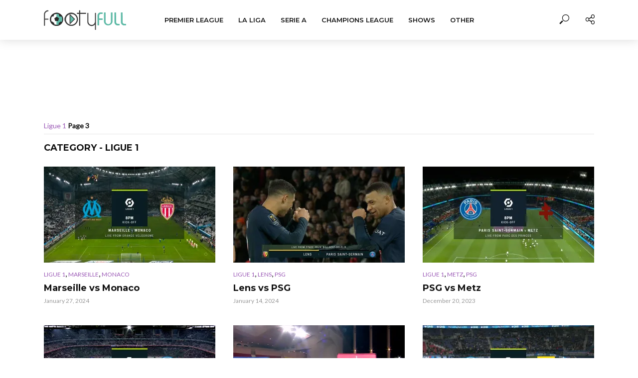

--- FILE ---
content_type: text/html; charset=UTF-8
request_url: https://footyfull.com/ligue-1/page/3/
body_size: 16404
content:
<!DOCTYPE html><html lang="en-US"><head><meta charset="UTF-8"><link rel="preconnect" href="https://fonts.gstatic.com/" crossorigin /><meta name="viewport" content="width=device-width,initial-scale=1.0"><link rel="pingback" href="https://footyfull.com/xmlrpc.php"><link rel="profile" href="https://gmpg.org/xfn/11" /><meta name='robots' content='index, follow, max-image-preview:large, max-snippet:-1, max-video-preview:-1' /><title>Ligue 1 Full Match Replay - Page 3 of 11</title><meta name="description" content="Watch lastest Ligue 1 full match replay, all full matches and Ligue 1 full match highlights." /><link rel="canonical" href="https://footyfull.com/ligue-1/page/3/" /><link rel="prev" href="https://footyfull.com/ligue-1/page/2/" /><link rel="next" href="https://footyfull.com/ligue-1/page/4/" /><meta property="og:locale" content="en_US" /><meta property="og:type" content="article" /><meta property="og:title" content="Ligue 1 Full Match Replay - Page 3 of 11" /><meta property="og:description" content="Watch lastest Ligue 1 full match replay, all full matches and Ligue 1 full match highlights." /><meta property="og:url" content="https://footyfull.com/ligue-1/" /><meta property="og:site_name" content="FootyFull" /><meta property="og:image" content="https://pbs.twimg.com/media/GE47IVNaMAA4X0X.jpg" /><meta name="twitter:card" content="summary_large_image" /><meta name="twitter:image" content="https://pbs.twimg.com/media/GE47IVNaMAA4X0X.jpg" /><meta name="twitter:site" content="@footyfullmatch" /> <script type="application/ld+json" class="yoast-schema-graph">{"@context":"https://schema.org","@graph":[{"@type":"CollectionPage","@id":"https://footyfull.com/ligue-1/","url":"https://footyfull.com/ligue-1/page/3/","name":"Ligue 1 Full Match Replay - Page 3 of 11","isPartOf":{"@id":"https://footyfull.com/#website"},"primaryImageOfPage":{"@id":"https://footyfull.com/ligue-1/page/3/#primaryimage"},"image":{"@id":"https://footyfull.com/ligue-1/page/3/#primaryimage"},"thumbnailUrl":"https://i3.wp.com/pbs.twimg.com/media/GE47IVNaMAA4X0X.jpg?w=1200&resize=1200,675&ssl=1","description":"Watch lastest Ligue 1 full match replay, all full matches and Ligue 1 full match highlights.","inLanguage":"en-US"},{"@type":"ImageObject","inLanguage":"en-US","@id":"https://footyfull.com/ligue-1/page/3/#primaryimage","url":"https://i3.wp.com/pbs.twimg.com/media/GE47IVNaMAA4X0X.jpg?w=1200&resize=1200,675&ssl=1","contentUrl":"https://i3.wp.com/pbs.twimg.com/media/GE47IVNaMAA4X0X.jpg?w=1200&resize=1200,675&ssl=1","width":"1200","height":"675","caption":"Full match: Marseille vs Monaco"},{"@type":"WebSite","@id":"https://footyfull.com/#website","url":"https://footyfull.com/","name":"FootyFull","description":"Pertandingan Sepak Bola Lengkap dan Cuplikan","publisher":{"@id":"https://footyfull.com/#organization"},"potentialAction":[{"@type":"SearchAction","target":{"@type":"EntryPoint","urlTemplate":"https://footyfull.com/?s={search_term_string}"},"query-input":{"@type":"PropertyValueSpecification","valueRequired":true,"valueName":"search_term_string"}}],"inLanguage":"en-US"},{"@type":"Organization","@id":"https://footyfull.com/#organization","name":"FootyFull","url":"https://footyfull.com/","logo":{"@type":"ImageObject","inLanguage":"en-US","@id":"https://footyfull.com/#/schema/logo/image/","url":"https://footyfull.com/wp-content/uploads/2021/06/logo2x.png","contentUrl":"https://footyfull.com/wp-content/uploads/2021/06/logo2x.png","width":329,"height":80,"caption":"FootyFull"},"image":{"@id":"https://footyfull.com/#/schema/logo/image/"},"sameAs":["https://www.facebook.com/footyfull","https://x.com/footyfullmatch"]}]}</script> <link rel='dns-prefetch' href='//fonts.googleapis.com' /><link rel='dns-prefetch' href='//footyfull.com' /><link rel="alternate" type="application/rss+xml" title="FootyFull &raquo; Feed" href="https://footyfull.com/feed/" /><link rel="alternate" type="application/rss+xml" title="FootyFull &raquo; Comments Feed" href="https://footyfull.com/comments/feed/" /><link rel="alternate" type="application/rss+xml" title="FootyFull &raquo; Ligue 1 Category Feed" href="https://footyfull.com/ligue-1/feed/" /><style id='wp-img-auto-sizes-contain-inline-css' type='text/css'>img:is([sizes=auto i],[sizes^="auto," i]){contain-intrinsic-size:3000px 1500px}
/*# sourceURL=wp-img-auto-sizes-contain-inline-css */</style> <script src="[data-uri]" defer></script><script data-optimized="1" src="https://footyfull.com/wp-content/plugins/litespeed-cache/assets/js/webfontloader.min.js" defer></script> <link data-optimized="1" rel='stylesheet' id='wp-block-library-css' href='https://footyfull.com/wp-content/litespeed/css/6522de0cd9a2113b4392615aa03bd079.css?ver=c31d4' type='text/css' media='all' /><style id='global-styles-inline-css' type='text/css'>:root{--wp--preset--aspect-ratio--square: 1;--wp--preset--aspect-ratio--4-3: 4/3;--wp--preset--aspect-ratio--3-4: 3/4;--wp--preset--aspect-ratio--3-2: 3/2;--wp--preset--aspect-ratio--2-3: 2/3;--wp--preset--aspect-ratio--16-9: 16/9;--wp--preset--aspect-ratio--9-16: 9/16;--wp--preset--color--black: #000000;--wp--preset--color--cyan-bluish-gray: #abb8c3;--wp--preset--color--white: #ffffff;--wp--preset--color--pale-pink: #f78da7;--wp--preset--color--vivid-red: #cf2e2e;--wp--preset--color--luminous-vivid-orange: #ff6900;--wp--preset--color--luminous-vivid-amber: #fcb900;--wp--preset--color--light-green-cyan: #7bdcb5;--wp--preset--color--vivid-green-cyan: #00d084;--wp--preset--color--pale-cyan-blue: #8ed1fc;--wp--preset--color--vivid-cyan-blue: #0693e3;--wp--preset--color--vivid-purple: #9b51e0;--wp--preset--color--vlog-acc: #9b59b6;--wp--preset--color--vlog-meta: #999999;--wp--preset--color--vlog-txt: #111111;--wp--preset--color--vlog-bg: #ffffff;--wp--preset--color--vlog-highlight-txt: #ffffff;--wp--preset--color--vlog-highlight-bg: #34495e;--wp--preset--gradient--vivid-cyan-blue-to-vivid-purple: linear-gradient(135deg,rgb(6,147,227) 0%,rgb(155,81,224) 100%);--wp--preset--gradient--light-green-cyan-to-vivid-green-cyan: linear-gradient(135deg,rgb(122,220,180) 0%,rgb(0,208,130) 100%);--wp--preset--gradient--luminous-vivid-amber-to-luminous-vivid-orange: linear-gradient(135deg,rgb(252,185,0) 0%,rgb(255,105,0) 100%);--wp--preset--gradient--luminous-vivid-orange-to-vivid-red: linear-gradient(135deg,rgb(255,105,0) 0%,rgb(207,46,46) 100%);--wp--preset--gradient--very-light-gray-to-cyan-bluish-gray: linear-gradient(135deg,rgb(238,238,238) 0%,rgb(169,184,195) 100%);--wp--preset--gradient--cool-to-warm-spectrum: linear-gradient(135deg,rgb(74,234,220) 0%,rgb(151,120,209) 20%,rgb(207,42,186) 40%,rgb(238,44,130) 60%,rgb(251,105,98) 80%,rgb(254,248,76) 100%);--wp--preset--gradient--blush-light-purple: linear-gradient(135deg,rgb(255,206,236) 0%,rgb(152,150,240) 100%);--wp--preset--gradient--blush-bordeaux: linear-gradient(135deg,rgb(254,205,165) 0%,rgb(254,45,45) 50%,rgb(107,0,62) 100%);--wp--preset--gradient--luminous-dusk: linear-gradient(135deg,rgb(255,203,112) 0%,rgb(199,81,192) 50%,rgb(65,88,208) 100%);--wp--preset--gradient--pale-ocean: linear-gradient(135deg,rgb(255,245,203) 0%,rgb(182,227,212) 50%,rgb(51,167,181) 100%);--wp--preset--gradient--electric-grass: linear-gradient(135deg,rgb(202,248,128) 0%,rgb(113,206,126) 100%);--wp--preset--gradient--midnight: linear-gradient(135deg,rgb(2,3,129) 0%,rgb(40,116,252) 100%);--wp--preset--font-size--small: 12.8px;--wp--preset--font-size--medium: 20px;--wp--preset--font-size--large: 22.4px;--wp--preset--font-size--x-large: 42px;--wp--preset--font-size--normal: 16px;--wp--preset--font-size--huge: 28.8px;--wp--preset--spacing--20: 0.44rem;--wp--preset--spacing--30: 0.67rem;--wp--preset--spacing--40: 1rem;--wp--preset--spacing--50: 1.5rem;--wp--preset--spacing--60: 2.25rem;--wp--preset--spacing--70: 3.38rem;--wp--preset--spacing--80: 5.06rem;--wp--preset--shadow--natural: 6px 6px 9px rgba(0, 0, 0, 0.2);--wp--preset--shadow--deep: 12px 12px 50px rgba(0, 0, 0, 0.4);--wp--preset--shadow--sharp: 6px 6px 0px rgba(0, 0, 0, 0.2);--wp--preset--shadow--outlined: 6px 6px 0px -3px rgb(255, 255, 255), 6px 6px rgb(0, 0, 0);--wp--preset--shadow--crisp: 6px 6px 0px rgb(0, 0, 0);}:where(.is-layout-flex){gap: 0.5em;}:where(.is-layout-grid){gap: 0.5em;}body .is-layout-flex{display: flex;}.is-layout-flex{flex-wrap: wrap;align-items: center;}.is-layout-flex > :is(*, div){margin: 0;}body .is-layout-grid{display: grid;}.is-layout-grid > :is(*, div){margin: 0;}:where(.wp-block-columns.is-layout-flex){gap: 2em;}:where(.wp-block-columns.is-layout-grid){gap: 2em;}:where(.wp-block-post-template.is-layout-flex){gap: 1.25em;}:where(.wp-block-post-template.is-layout-grid){gap: 1.25em;}.has-black-color{color: var(--wp--preset--color--black) !important;}.has-cyan-bluish-gray-color{color: var(--wp--preset--color--cyan-bluish-gray) !important;}.has-white-color{color: var(--wp--preset--color--white) !important;}.has-pale-pink-color{color: var(--wp--preset--color--pale-pink) !important;}.has-vivid-red-color{color: var(--wp--preset--color--vivid-red) !important;}.has-luminous-vivid-orange-color{color: var(--wp--preset--color--luminous-vivid-orange) !important;}.has-luminous-vivid-amber-color{color: var(--wp--preset--color--luminous-vivid-amber) !important;}.has-light-green-cyan-color{color: var(--wp--preset--color--light-green-cyan) !important;}.has-vivid-green-cyan-color{color: var(--wp--preset--color--vivid-green-cyan) !important;}.has-pale-cyan-blue-color{color: var(--wp--preset--color--pale-cyan-blue) !important;}.has-vivid-cyan-blue-color{color: var(--wp--preset--color--vivid-cyan-blue) !important;}.has-vivid-purple-color{color: var(--wp--preset--color--vivid-purple) !important;}.has-black-background-color{background-color: var(--wp--preset--color--black) !important;}.has-cyan-bluish-gray-background-color{background-color: var(--wp--preset--color--cyan-bluish-gray) !important;}.has-white-background-color{background-color: var(--wp--preset--color--white) !important;}.has-pale-pink-background-color{background-color: var(--wp--preset--color--pale-pink) !important;}.has-vivid-red-background-color{background-color: var(--wp--preset--color--vivid-red) !important;}.has-luminous-vivid-orange-background-color{background-color: var(--wp--preset--color--luminous-vivid-orange) !important;}.has-luminous-vivid-amber-background-color{background-color: var(--wp--preset--color--luminous-vivid-amber) !important;}.has-light-green-cyan-background-color{background-color: var(--wp--preset--color--light-green-cyan) !important;}.has-vivid-green-cyan-background-color{background-color: var(--wp--preset--color--vivid-green-cyan) !important;}.has-pale-cyan-blue-background-color{background-color: var(--wp--preset--color--pale-cyan-blue) !important;}.has-vivid-cyan-blue-background-color{background-color: var(--wp--preset--color--vivid-cyan-blue) !important;}.has-vivid-purple-background-color{background-color: var(--wp--preset--color--vivid-purple) !important;}.has-black-border-color{border-color: var(--wp--preset--color--black) !important;}.has-cyan-bluish-gray-border-color{border-color: var(--wp--preset--color--cyan-bluish-gray) !important;}.has-white-border-color{border-color: var(--wp--preset--color--white) !important;}.has-pale-pink-border-color{border-color: var(--wp--preset--color--pale-pink) !important;}.has-vivid-red-border-color{border-color: var(--wp--preset--color--vivid-red) !important;}.has-luminous-vivid-orange-border-color{border-color: var(--wp--preset--color--luminous-vivid-orange) !important;}.has-luminous-vivid-amber-border-color{border-color: var(--wp--preset--color--luminous-vivid-amber) !important;}.has-light-green-cyan-border-color{border-color: var(--wp--preset--color--light-green-cyan) !important;}.has-vivid-green-cyan-border-color{border-color: var(--wp--preset--color--vivid-green-cyan) !important;}.has-pale-cyan-blue-border-color{border-color: var(--wp--preset--color--pale-cyan-blue) !important;}.has-vivid-cyan-blue-border-color{border-color: var(--wp--preset--color--vivid-cyan-blue) !important;}.has-vivid-purple-border-color{border-color: var(--wp--preset--color--vivid-purple) !important;}.has-vivid-cyan-blue-to-vivid-purple-gradient-background{background: var(--wp--preset--gradient--vivid-cyan-blue-to-vivid-purple) !important;}.has-light-green-cyan-to-vivid-green-cyan-gradient-background{background: var(--wp--preset--gradient--light-green-cyan-to-vivid-green-cyan) !important;}.has-luminous-vivid-amber-to-luminous-vivid-orange-gradient-background{background: var(--wp--preset--gradient--luminous-vivid-amber-to-luminous-vivid-orange) !important;}.has-luminous-vivid-orange-to-vivid-red-gradient-background{background: var(--wp--preset--gradient--luminous-vivid-orange-to-vivid-red) !important;}.has-very-light-gray-to-cyan-bluish-gray-gradient-background{background: var(--wp--preset--gradient--very-light-gray-to-cyan-bluish-gray) !important;}.has-cool-to-warm-spectrum-gradient-background{background: var(--wp--preset--gradient--cool-to-warm-spectrum) !important;}.has-blush-light-purple-gradient-background{background: var(--wp--preset--gradient--blush-light-purple) !important;}.has-blush-bordeaux-gradient-background{background: var(--wp--preset--gradient--blush-bordeaux) !important;}.has-luminous-dusk-gradient-background{background: var(--wp--preset--gradient--luminous-dusk) !important;}.has-pale-ocean-gradient-background{background: var(--wp--preset--gradient--pale-ocean) !important;}.has-electric-grass-gradient-background{background: var(--wp--preset--gradient--electric-grass) !important;}.has-midnight-gradient-background{background: var(--wp--preset--gradient--midnight) !important;}.has-small-font-size{font-size: var(--wp--preset--font-size--small) !important;}.has-medium-font-size{font-size: var(--wp--preset--font-size--medium) !important;}.has-large-font-size{font-size: var(--wp--preset--font-size--large) !important;}.has-x-large-font-size{font-size: var(--wp--preset--font-size--x-large) !important;}
/*# sourceURL=global-styles-inline-css */</style><style id='classic-theme-styles-inline-css' type='text/css'>/*! This file is auto-generated */
.wp-block-button__link{color:#fff;background-color:#32373c;border-radius:9999px;box-shadow:none;text-decoration:none;padding:calc(.667em + 2px) calc(1.333em + 2px);font-size:1.125em}.wp-block-file__button{background:#32373c;color:#fff;text-decoration:none}
/*# sourceURL=/wp-includes/css/classic-themes.min.css */</style><link data-optimized="1" rel='stylesheet' id='mks_shortcodes_simple_line_icons-css' href='https://footyfull.com/wp-content/litespeed/css/bfdfd976f5e54b76f9e391ff9354b304.css?ver=d8fbe' type='text/css' media='screen' /><link data-optimized="1" rel='stylesheet' id='mks_shortcodes_css-css' href='https://footyfull.com/wp-content/litespeed/css/6bddfce4127358d3e88141e7874c5186.css?ver=5c0c3' type='text/css' media='screen' /><link data-optimized="1" rel='stylesheet' id='vlog-main-css' href='https://footyfull.com/wp-content/litespeed/css/b22ac59d7fd33115ced85f82fc6b2f22.css?ver=5e07c' type='text/css' media='all' /><style id='vlog-main-inline-css' type='text/css'>body,#cancel-comment-reply-link,.vlog-wl-action .vlog-button,.vlog-actions-menu .vlog-action-login a {color: #111111;font-family: 'Lato';font-weight: 400;}.vlog-body-box{background-color:#ffffff;}h1, h2, h3, h4, h5, h6,.h1, .h2, .h3, .h4, .h5, .h6,blockquote,.vlog-comments .url,.comment-author b,.vlog-site-header .site-title a,.entry-content thead td,#bbpress-forums .bbp-forum-title, #bbpress-forums .bbp-topic-permalink,.wp-block-cover .wp-block-cover-image-text, .wp-block-cover .wp-block-cover-text, .wp-block-cover h2, .wp-block-cover-image .wp-block-cover-image-text, .wp-block-cover-image .wp-block-cover-text, .wp-block-cover-image h2 {font-family: 'Montserrat';font-weight: 700;}.vlog-site-header a,.dl-menuwrapper li a{font-family: 'Montserrat';font-weight: 600;}body{font-size: 1.6rem;}.entry-headline.h4{font-size: 1.8rem;}.vlog-site-header .vlog-main-nav li a{font-size: 1.3rem;}.vlog-sidebar, .vlog-site-footer p, .vlog-lay-b .entry-content p, .vlog-lay-c .entry-content p, .vlog-lay-d .entry-content p, .vlog-lay-e .entry-content p{font-size: 1.4rem;}.widget .widget-title{font-size: 1.6rem;}.vlog-mod-head .vlog-mod-title h4{font-size: 1.8rem;}h1, .h1 {font-size: 2.8rem;}h2, .h2 {font-size: 2.4rem;}h3, .h3 {font-size: 2.0rem;}h4, .h4, .vlog-no-sid .vlog-lay-d .h5, .vlog-no-sid .vlog-lay-e .h5, .vlog-no-sid .vlog-lay-f .h5 {font-size: 1.8rem;}h5, .h5, .vlog-no-sid .vlog-lay-g .h6 {font-size: 1.6rem;}h6, .h6 {font-size: 1.4rem;}.h7{font-size: 1.3rem;}.entry-headline h4{font-size: 1.8rem;}.meta-item{font-size: 1.2rem;}.vlog-top-bar,.vlog-top-bar .sub-menu{background-color: #34495e;}.vlog-top-bar ul li a,.vlog-site-date{color: #8b97a3;}.vlog-top-bar ul li:hover > a{color: #ffffff;}.vlog-header-middle{height: 80px;}.vlog-header-middle .site-title img{max-height: 80px;}.vlog-site-header,.vlog-header-shadow .vlog-header-wrapper,.vlog-site-header .vlog-main-nav .sub-menu,.vlog-actions-button .sub-menu,.vlog-site-header .vlog-main-nav > li:hover > a,.vlog-actions-button:hover > span,.vlog-action-search.active.vlog-actions-button > span,.vlog-actions-search input[type=text]:focus,.vlog-responsive-header,.dl-menuwrapper .dl-menu{background-color: #ffffff;}.vlog-site-header,.vlog-site-header .entry-title a,.vlog-site-header a,.vlog-custom-cart,.dl-menuwrapper li a,.vlog-site-header .vlog-search-form input[type=text],.vlog-responsive-header,.vlog-responsive-header a.vlog-responsive-header .entry-title a,.dl-menuwrapper button,.vlog-remove-wl, .vlog-remove-ll {color: #111111;}.vlog-main-nav .sub-menu li:hover > a,.vlog-main-nav > .current_page_item > a,.vlog-main-nav .current-menu-item > a,.vlog-main-nav li:not(.menu-item-has-children):hover > a,.vlog-actions-button.vlog-action-search:hover span,.vlog-actions-button.vlog-cart-icon:hover a,.dl-menuwrapper li a:focus,.dl-menuwrapper li a:hover,.dl-menuwrapper button:hover,.vlog-main-nav .vlog-mega-menu .entry-title a:hover,.vlog-menu-posts .entry-title a:hover,.vlog-menu-posts .vlog-remove-wl:hover{color: #9b59b6;}.vlog-site-header .vlog-search-form input[type=text]::-webkit-input-placeholder { color: #111111;}.vlog-site-header .vlog-search-form input[type=text]::-moz-placeholder {color: #111111;}.vlog-site-header .vlog-search-form input[type=text]:-ms-input-placeholder {color: #111111;}.vlog-watch-later-count{background-color: #9b59b6;}.pulse{-webkit-box-shadow: 0 0 0 0 #f0f0f0, 0 0 0 0 rgba(155,89,182,0.7);box-shadow: 0 0 0 0 #f0f0f0, 0 0 0 0 rgba(155,89,182,0.7);}.vlog-header-bottom{background: #f6f6f6;}.vlog-header-bottom,.vlog-header-bottom .entry-title a,.vlog-header-bottom a,.vlog-header-bottom .vlog-search-form input[type=text]{color: #111111;}.vlog-header-bottom .vlog-main-nav .sub-menu li:hover > a, .vlog-header-bottom .vlog-main-nav > .current_page_item > a, .vlog-header-bottom .vlog-main-nav .current-menu-item > a, .vlog-header-bottom .vlog-main-nav li:not(.menu-item-has-children):hover > a, .vlog-header-bottom .vlog-actions-button.vlog-action-search:hover span,.vlog-header-bottom .entry-title a:hover,.vlog-header-bottom .vlog-remove-wl:hover,.vlog-header-bottom .vlog-mega-menu .entry-title a:hover{color: #9b59b6;}.vlog-header-bottom li:hover a,.vlog-header-bottom li:hover > span{color: #111111;}.vlog-header-bottom .vlog-search-form input[type=text]::-webkit-input-placeholder { color: #111111;}.vlog-header-bottom .vlog-search-form input[type=text]::-moz-placeholder {color: #111111;}.vlog-header-bottom .vlog-search-form input[type=text]:-ms-input-placeholder {color: #111111;}.vlog-header-bottom .vlog-watch-later-count{background-color: #9b59b6;}.vlog-header-bottom .pulse{-webkit-box-shadow: 0 0 0 0 #f0f0f0, 0 0 0 0 rgba(155,89,182,0.7);box-shadow: 0 0 0 0 #f0f0f0, 0 0 0 0 rgba(155,89,182,0.7);}.vlog-sticky-header.vlog-site-header,.vlog-sticky-header.vlog-site-header .vlog-main-nav .sub-menu,.vlog-sticky-header .vlog-actions-button .sub-menu,.vlog-sticky-header.vlog-site-header .vlog-main-nav > li:hover > a,.vlog-sticky-header .vlog-actions-button:hover > span,.vlog-sticky-header .vlog-action-search.active.vlog-actions-button > span,.vlog-sticky-header .vlog-actions-search input[type=text]:focus{background-color: #ffffff;}.vlog-sticky-header,.vlog-sticky-header .entry-title a,.vlog-sticky-header a,.vlog-sticky-header .vlog-search-form input[type=text],.vlog-sticky-header.vlog-site-header a{color: #111111;}.vlog-sticky-header .vlog-main-nav .sub-menu li:hover > a,.vlog-sticky-header .vlog-main-nav > .current_page_item > a,.vlog-sticky-header .vlog-main-nav li:not(.menu-item-has-children):hover > a,.vlog-sticky-header .vlog-actions-button.vlog-action-search:hover span,.vlog-sticky-header.vlog-header-bottom .vlog-main-nav .current-menu-item > a,.vlog-sticky-header.vlog-header-bottom .entry-title a:hover,.vlog-sticky-header.vlog-header-bottom.vlog-remove-wl:hover,.vlog-sticky-header .vlog-main-nav .vlog-mega-menu .entry-title a:hover,.vlog-sticky-header .vlog-menu-posts .entry-title a:hover,.vlog-sticky-header .vlog-menu-posts .vlog-remove-wl:hover {color: #9b59b6;}.vlog-header-bottom .vlog-search-form input[type=text]::-webkit-input-placeholder { color: #111111;}.vlog-header-bottom .vlog-search-form input[type=text]::-moz-placeholder {color: #111111;}.vlog-header-bottom .vlog-search-form input[type=text]:-ms-input-placeholder {color: #111111;}.vlog-sticky-header .vlog-watch-later-count{background-color: #9b59b6;}.vlog-sticky-header .pulse{-webkit-box-shadow: 0 0 0 0 #f0f0f0, 0 0 0 0 rgba(155,89,182,0.7);box-shadow: 0 0 0 0 #f0f0f0, 0 0 0 0 rgba(155,89,182,0.7);}a{color: #9b59b6; }.meta-item,.meta-icon,.meta-comments a,.vlog-prev-next-nav .vlog-pn-ico,.comment-metadata a,.widget_calendar table caption,.widget_archive li,.widget_recent_comments li,.rss-date,.widget_rss cite,.widget_tag_cloud a:after,.widget_recent_entries li .post-date,.meta-tags a:after,.bbp-forums .bbp-forum-freshness a,#vlog-video-sticky-close{color: #999999; }.vlog-pagination .dots:hover, .vlog-pagination a, .vlog-post .entry-category a:hover,a.meta-icon:hover,.meta-comments:hover,.meta-comments:hover a,.vlog-prev-next-nav a,.widget_tag_cloud a,.widget_calendar table tfoot tr td a,.vlog-button-search,.meta-tags a,.vlog-all-link:hover,.vlog-sl-item:hover,.entry-content-single .meta-tags a:hover,#bbpress-forums .bbp-forum-title, #bbpress-forums .bbp-topic-permalink{color: #111111; }.vlog-count,.vlog-button,.vlog-pagination .vlog-button,.vlog-pagination .vlog-button:hover,.vlog-listen-later-count,.vlog-cart-icon a .vlog-cart-count,a.page-numbers:hover,.widget_calendar table tbody td a,.vlog-load-more a,.vlog-next a,.vlog-prev a,.vlog-pagination .next,.vlog-pagination .prev,.mks_author_link,.mks_read_more a,.vlog-wl-action .vlog-button,body .mejs-controls .mejs-time-rail .mejs-time-current,.vlog-link-pages a,body a.llms-button-action {background-color: #9b59b6;}body a.llms-button-action:hover {background-color: #9b59b6;color: #fff;}.vlog-pagination .uil-ripple-css div:nth-of-type(1),.vlog-pagination .uil-ripple-css div:nth-of-type(2),blockquote{border-color: #9b59b6;}.entry-content-single a,#bbpress-forums .bbp-forum-title:hover, #bbpress-forums .bbp-topic-permalink:hover{color: #9b59b6;}.entry-content-single a:not(.wp-block-button__link):hover,.textwidget a:hover{color: #111111;}.vlog-site-content,.vlog-content .entry-content-single a.vlog-popup-img,.vlog-format-content.vlog-sticky-video{ background: #ffffff;}.vlog-content .entry-content-single a.vlog-popup-img{color: #ffffff;}h1,h2,h3,h4,h5,h6,.h1, .h2, .h3, .h4, .h5, .h6,.entry-title a,.vlog-comments .url,.rsswidget:hover,.vlog-format-inplay .entry-category a:hover,.vlog-format-inplay .meta-comments a:hover,.vlog-format-inplay .action-item,.vlog-format-inplay .entry-title a,.vlog-format-inplay .entry-title a:hover { color: #111111;}.widget ul li a{color: #111111;}.widget ul li a:hover,.entry-title a:hover,.widget .vlog-search-form .vlog-button-search:hover,.bypostauthor .comment-body .fn:before,.vlog-comments .url:hover,#cancel-comment-reply-link,.widget_tag_cloud a:hover,.meta-tags a:hover,.vlog-remove-wl:hover{color: #9b59b6;}.entry-content p{color: #111111;}.widget_calendar #today:after{background: rgba(17,17,17,0.1)}.vlog-button,.vlog-button a,.vlog-pagination .vlog-button,.vlog-pagination .next,.vlog-pagination .prev,a.page-numbers:hover,.widget_calendar table tbody td a,.vlog-featured-info-2 .entry-title a,.vlog-load-more a,.vlog-next a,.vlog-prev a,.mks_author_link,.mks_read_more a,.vlog-wl-action .vlog-button,.vlog-link-pages a,.vlog-link-pages a:hover{color: #FFF;}#cancel-comment-reply-link, .comment-reply-link, .vlog-rm,.vlog-mod-actions .vlog-all-link,.vlog-slider-controls .owl-next, .vlog-slider-controls .owl-prev {color: #9b59b6; border-color: rgba(155,89,182,0.7)}.vlog-mod-actions .vlog-all-link:hover,.vlog-slider-controls .owl-next:hover, .vlog-slider-controls .owl-prev:hover {color: #111111; border-color: rgba(17,17,17,0.7)}.comment-reply-link:hover,.vlog-rm:hover,a.button.product_type_simple.add_to_cart_button:hover,a.added_to_cart:hover,#cancel-comment-reply-link:hover{color: #111111;border-color: #111111;}.entry-content .wp-block-button__link,.wp-block-search__button{background: #9b59b6; color: #ffffff;}.wp-block-button__link:hover,.wp-block-search__button:hover{color: #ffffff;}.wp-block-separator{border-color: rgba(17,17,17,0.2);border-bottom-width: 1px;}.wp-block-calendar tfoot a{color: #9b59b6; }.vlog-highlight .entry-category,.vlog-highlight .entry-category a,.vlog-highlight .meta-item a,.vlog-highlight .meta-item span,.vlog-highlight .meta-item,.vlog-highlight.widget_tag_cloud a:hover{color: rgba(255,255,255,0.5);}.vlog-highlight {background: #34495e;color: #ffffff;border: none;}.vlog-highlight .widget-title{border-bottom-color: rgba(255,255,255,0.1);}.vlog-highlight .entry-title,.vlog-highlight .entry-category a:hover,.vlog-highlight .action-item,.vlog-highlight .meta-item a:hover,.vlog-highlight .widget-title span,.vlog-highlight .entry-title a,.widget.vlog-highlight ul li a,.vlog-highlight.widget_calendar table tfoot tr td a,.vlog-highlight .widget_tag_cloud a{color: #ffffff;}.vlog-highlight .widget_calendar #today:after{ background: rgba(255,255,255,0.1);}.widget.vlog-highlightinput[type=number], .widget.vlog-highlight input[type=text], .widget.vlog-highlight input[type=email], .widget.vlog-highlight input[type=url], .widget.vlog-highlight input[type=tel], .widget.vlog-highlight input[type=date], .widget.vlog-highlight input[type=password], .widget.vlog-highlight select, .widget.vlog-highlight textarea{background: #FFF;color: #111;border-color: rgba(255,255,255,0.1);}.vlog-highlight .vlog-button-search{color:#111;}.vlog-bg-box,.author .vlog-mod-desc,.vlog-bg{background: rgba(17,17,17,0.05);}.vlog-pagination .current{background: rgba(17,17,17,0.1);}.vlog-site-footer{background: #34495e;color: #ffffff;}.vlog-site-footer .widget-title,.vlog-site-footer .widget_calendar table tbody td a,.vlog-site-footer .widget_calendar table tfoot tr td a,.vlog-site-footer .widget.mks_author_widget h3,.vlog-site-footer.mks_author_link,.vlog-site-footer .vlog-button:hover,.vlog-site-footer .meta-item a:hover,.vlog-site-footer .entry-category a:hover {color: #ffffff;}.vlog-site-footer a,.vlog-site-footer ul li a,.vlog-site-footer .widget_calendar table tbody td a:hover,.vlog-site-footer .widget_calendar table tfoot tr td a:hover{color: rgba(255,255,255,0.8);}.vlog-site-footer .meta-item a,.vlog-site-footer .meta-item .meta-icon,.vlog-site-footer .widget_recent_entries li .post-date,.vlog-site-footer .meta-item{color: rgba(255,255,255,0.5);}.vlog-site-footer .meta-comments:hover,.vlog-site-footer ul li a:hover,.vlog-site-footer a:hover{color: #ffffff;}.vlog-site-footer .widget .vlog-count,.vlog-site-footer .widget_calendar table tbody td a,.vlog-site-footer a.mks_author_link,.vlog-site-footer a.mks_author_link:hover,.vlog-site-footer .widget_calendar table tbody td a:hover{color: #34495e;background: #ffffff;}.vlog-site-footer .widget .vlog-search-form input[type=text],.vlog-site-footer select{ background: #FFF; color: #111; border:#ffffff;}.vlog-site-footer .widget .vlog-search-form .vlog-button-search{color: #111;}.vlog-site-footer .vlog-mod-actions .vlog-all-link, .vlog-site-footer .vlog-slider-controls .owl-next, .vlog-site-footer .vlog-slider-controls .owl-prev{ color: rgba(255,255,255,0.8); border-color:rgba(255,255,255,0.8);}.vlog-site-footer .vlog-mod-actions .vlog-all-link:hover, .vlog-site-footer .vlog-slider-controls .owl-next:hover, .vlog-site-footer .vlog-slider-controls .owl-prev:hover{ color: rgba(255,255,255,1); border-color:rgba(255,255,255,1);}.entry-content-single ul > li:before,.vlog-comments .comment-content ul > li:before{color: #9b59b6;}input[type=number], input[type=text], input[type=email],input[type=search], input[type=url], input[type=tel], input[type=date], input[type=password], select, textarea,.widget,.vlog-comments,.comment-list,.comment .comment-respond,.widget .vlog-search-form input[type=text],.vlog-content .vlog-prev-next-nav,.vlog-wl-action,.vlog-mod-desc .vlog-search-form,.entry-content table,.entry-content td, .entry-content th,.entry-content-single table,.entry-content-single td, .entry-content-single th,.vlog-comments table,.vlog-comments td, .vlog-comments th,.wp-block-calendar tfoot{border-color: rgba(17,17,17,0.1);}input[type=number]:focus, input[type=text]:focus, input[type=email]:focus, input[type=url]:focus, input[type=tel]:focus, input[type=date]:focus, input[type=password]:focus, select:focus, textarea:focus{border-color: rgba(17,17,17,0.3);}input[type=number], input[type=text], input[type=email], input[type=url], input[type=tel], input[type=date], input[type=password], select, textarea{background-color: rgba(17,17,17,0.03);}body div.wpforms-container-full .wpforms-form input, body div.wpforms-container-full .wpforms-form select, body div.wpforms-container-full .wpforms-form textarea {background-color: rgba(17,17,17,0.03) !important; border-color: rgba(17,17,17,0.1) !important;}.vlog-button,input[type="submit"],.woocommerce-product-search button[type="submit"],.wpcf7-submit,input[type="button"],body div.wpforms-container-full .wpforms-form input[type=submit], body div.wpforms-container-full .wpforms-form button[type=submit], body div.wpforms-container-full .wpforms-form .wpforms-page-button,body div.wpforms-container-full .wpforms-form input[type=submit]:hover, body div.wpforms-container-full .wpforms-form button[type=submit]:hover, body div.wpforms-container-full .wpforms-form .wpforms-page-button:hover {background-color: #9b59b6;}.vlog-comments .comment-content{color: rgba(17,17,17,0.8);}li.bypostauthor > .comment-body,.vlog-rm {border-color: #9b59b6;}.vlog-ripple-circle{stroke: #9b59b6;}.vlog-cover-bg,.vlog-featured-2 .vlog-featured-item,.vlog-featured-3 .vlog-featured-item,.vlog-featured-4 .owl-item,.vlog-featured-5{height: 530px;}.vlog-fa-5-wrapper{height: 458px;}.vlog-fa-5-wrapper .fa-item{height: 193px;}div.bbp-submit-wrapper button, #bbpress-forums #bbp-your-profile fieldset.submit button{color:#FFF;background-color: #9b59b6;}.vlog-breadcrumbs a:hover{color: #111111;}.vlog-breadcrumbs{ border-bottom: 1px solid rgba(17,17,17,0.1);}.vlog-special-tag-label{background-color: rgba(155,89,182,0.5);}.vlog-special-tag-label{background-color: rgba(155,89,182,0.5);}.entry-image:hover .vlog-special-tag-label{background-color: rgba(155,89,182,0.8);}.vlog-format-inplay .entry-category a,.vlog-format-inplay .action-item:hover,.vlog-featured .vlog-format-inplay .meta-icon,.vlog-featured .vlog-format-inplay .meta-item,.vlog-format-inplay .meta-comments a,.vlog-featured-2 .vlog-format-inplay .entry-category a,.vlog-featured-2 .vlog-format-inplay .action-item:hover,.vlog-featured-2 .vlog-format-inplay .meta-icon,.vlog-featured-2 .vlog-format-inplay .meta-item,.vlog-featured-2 .vlog-format-inplay .meta-comments a{color: rgba(17,17,17,0.7);}.site-title{text-transform: uppercase;}.site-description{text-transform: uppercase;}.vlog-site-header{text-transform: uppercase;}.vlog-top-bar{text-transform: uppercase;}.entry-title{text-transform: none;}.entry-category a{text-transform: uppercase;}.vlog-mod-title, comment-author .fn{text-transform: uppercase;}.widget-title{text-transform: uppercase;}.has-small-font-size{ font-size: 1.1rem;}.has-large-font-size{ font-size: 1.8rem;}.has-huge-font-size{ font-size: 2.1rem;}@media(min-width: 768px){.has-small-font-size{ font-size: 1.2rem;}.has-normal-font-size{ font-size: 1.6rem;}.has-large-font-size{ font-size: 2.2rem;}.has-huge-font-size{ font-size: 2.8rem;}}.has-vlog-acc-background-color{ background-color: #9b59b6;}.has-vlog-acc-color{ color: #9b59b6;}.has-vlog-meta-background-color{ background-color: #999999;}.has-vlog-meta-color{ color: #999999;}.has-vlog-txt-background-color{ background-color: #111111;}.has-vlog-txt-color{ color: #111111;}.has-vlog-bg-background-color{ background-color: #ffffff;}.has-vlog-bg-color{ color: #ffffff;}.has-vlog-highlight-txt-background-color{ background-color: #ffffff;}.has-vlog-highlight-txt-color{ color: #ffffff;}.has-vlog-highlight-bg-background-color{ background-color: #34495e;}.has-vlog-highlight-bg-color{ color: #34495e;}
/*# sourceURL=vlog-main-inline-css */</style><link data-optimized="1" rel='stylesheet' id='vlog_child_load_scripts-css' href='https://footyfull.com/wp-content/litespeed/css/218e0c13e9a8392cfb1224414f26e95b.css?ver=0bcc9' type='text/css' media='screen' /><link data-optimized="1" rel='stylesheet' id='meks_ess-main-css' href='https://footyfull.com/wp-content/litespeed/css/c3b5daa36a3e41a309c230cbbfd2c792.css?ver=5c715' type='text/css' media='all' /> <script type="text/javascript" src="https://footyfull.com/wp-includes/js/jquery/jquery.min.js?ver=3.7.1" id="jquery-core-js"></script> <script data-optimized="1" type="text/javascript" src="https://footyfull.com/wp-content/litespeed/js/bd6b61f5f89e49bc0c657c52ed682b5c.js?ver=14de1" id="jquery-migrate-js" defer data-deferred="1"></script> <link rel="https://api.w.org/" href="https://footyfull.com/wp-json/" /><link rel="alternate" title="JSON" type="application/json" href="https://footyfull.com/wp-json/wp/v2/categories/278" /><link rel="EditURI" type="application/rsd+xml" title="RSD" href="https://footyfull.com/xmlrpc.php?rsd" /><meta name="generator" content="WordPress 6.9" /><meta name="generator" content="Redux 4.5.7" /><link rel='dns-prefetch' href='https://i0.wp.com/'><link rel='preconnect' href='https://i0.wp.com/' crossorigin><link rel='dns-prefetch' href='https://i1.wp.com/'><link rel='preconnect' href='https://i1.wp.com/' crossorigin><link rel='dns-prefetch' href='https://i2.wp.com/'><link rel='preconnect' href='https://i2.wp.com/' crossorigin><link rel='dns-prefetch' href='https://i3.wp.com/'><link rel='preconnect' href='https://i3.wp.com/' crossorigin>	 <script src="https://www.googletagmanager.com/gtag/js?id=G-WK253QNGZM" defer data-deferred="1"></script> <script src="[data-uri]" defer></script> <link rel="icon" href="https://footyfull.com/wp-content/uploads/2021/06/cropped-favicon-32x32.png" sizes="32x32" /><link rel="icon" href="https://footyfull.com/wp-content/uploads/2021/06/cropped-favicon-192x192.png" sizes="192x192" /><link rel="apple-touch-icon" href="https://footyfull.com/wp-content/uploads/2021/06/cropped-favicon-180x180.png" /><meta name="msapplication-TileImage" content="https://footyfull.com/wp-content/uploads/2021/06/cropped-favicon-270x270.png" /><style type="text/css" id="wp-custom-css">/* Float Ad */
.tw_float_ads_main_Wrap_Both{
    max-width: 160px;
width: 160px;
height: 300px;
    position: fixed;
    z-index: 98765;
top:5%;
}   

.tw_float_ads_main_Wrap_first{
    z-index: 98765;
left: 1%;
}  

.tw_float_ads_close{
    position: relative;
   box-sizing: border-box;
  padding: 12px 0px;
}

.tw_float_ads_close #tw_close_buttonleft, .tw_float_ads_close #tw_close_buttonright{
font-size: 25px; 
color: #000;
position: absolute;
top: 0px;
display: inline-block;
line-height: 25px;
}  

.tw_float_ads_close #tw_close_buttonleft{
right: 0px;
}

.tw_float_ads_close #tw_close_buttonright{
left: 0px;
}

#tw_close_button{
    cursor:pointer;
}

.float_bottom
{
width: 728px;
max-height: 120px;
position: fixed;
bottom: 3px;
left: 50%;
transform: translate(-50%, 0);
}

.mobile_ad {display: none;}

@media (max-width: 1280px) {
.tw_float_ads_main_Wrap_Both {display: none;}
}

@media (max-width: 800px) {
.float_bottom {width: 320px;}
.mobile_ad {display: block;}
.desktop_ad {display: none;}
}

.hideMeAfter15Seconds {
    animation: hideAnimation 0s ease-in 15s;
    animation-fill-mode: forwards;
}

.hideMeAfter30Seconds {
    animation: hideAnimation 0s ease-in 30s;
    animation-fill-mode: forwards;
}

.hideMeAfter60Seconds {
    animation: hideAnimation 0s ease-in 60s;
    animation-fill-mode: forwards;
}
  
@keyframes hideAnimation {
    to {
      visibility: hidden;
      width: 0;
      height: 0;
    }
}

.tw_float_ads_main_Wrap_Both:has(.AdBanner:empty) {
    display: none;
}

.float_bottom:has(.AdBanner:empty) {
    display: none;
}</style></head><body class="archive paged category category-ligue-1 category-278 paged-3 category-paged-3 wp-theme-vlog wp-child-theme-ff vlog-v_2_5_1 vlog-child">
 <script async type="application/javascript" src="https://a.magsrv.com/ad-provider.js"></script> <header id="header" class="vlog-site-header vlog-header-shadow hidden-xs hidden-sm"><div class="vlog-header-wrapper"><div class="container"><div class="vlog-header-1 vlog-header-middle"><div class="vlog-slot-l"><div class="vlog-site-branding vlog-logo-only"><span class="site-title h1"><a href="https://footyfull.com/" rel="home"><img class="vlog-logo" src="https://footyfull.com/wp-content/uploads/2021/06/logo.png" alt="FootyFull"></a></span></div></div><div class="vlog-slot-c"><nav class="vlog-main-navigation"><ul id="menu-main" class="vlog-main-nav vlog-menu"><li id="menu-item-2954" class="menu-item menu-item-type-taxonomy menu-item-object-category menu-item-2954"><a href="https://footyfull.com/premier-league/">Premier League</a><li id="menu-item-2958" class="menu-item menu-item-type-taxonomy menu-item-object-category menu-item-2958"><a href="https://footyfull.com/la-liga/">La Liga</a><li id="menu-item-3973" class="menu-item menu-item-type-taxonomy menu-item-object-category menu-item-3973"><a href="https://footyfull.com/serie-a/">Serie A</a><li id="menu-item-3972" class="menu-item menu-item-type-taxonomy menu-item-object-category menu-item-3972"><a href="https://footyfull.com/uefa-champions-league/">Champions League</a><li id="menu-item-2309" class="menu-item menu-item-type-taxonomy menu-item-object-category menu-item-2309"><a href="https://footyfull.com/shows/">Shows</a><li id="menu-item-2957" class="menu-item menu-item-type-taxonomy menu-item-object-category current-menu-ancestor current-menu-parent menu-item-has-children menu-item-2957"><a href="https://footyfull.com/other/">Other</a><ul class="sub-menu"><li id="menu-item-10796" class="menu-item menu-item-type-taxonomy menu-item-object-category menu-item-10796"><a href="https://footyfull.com/world-cup/">FIFA World Cup 2022</a><li id="menu-item-2956" class="menu-item menu-item-type-taxonomy menu-item-object-category menu-item-2956"><a href="https://footyfull.com/bundesliga/">Bundesliga</a><li id="menu-item-2955" class="menu-item menu-item-type-taxonomy menu-item-object-category current-menu-item menu-item-2955"><a href="https://footyfull.com/ligue-1/" aria-current="page">Ligue 1</a><li id="menu-item-2308" class="menu-item menu-item-type-taxonomy menu-item-object-category menu-item-2308"><a href="https://footyfull.com/euro/">Euro</a><li id="menu-item-2310" class="menu-item menu-item-type-taxonomy menu-item-object-category menu-item-2310"><a href="https://footyfull.com/copa-america/">Copa America</a></ul><li id="vlog-menu-item-more" class="menu-item menu-item-type-custom menu-item-object-custom menu-item-has-children"><a href="javascript:void(0)">&middot;&middot;&middot;</a><ul class="sub-menu"></ul></li></ul></nav></div><div class="vlog-slot-r"><div class="vlog-actions-menu"><ul class="vlog-menu"><li class="vlog-actions-button vlog-action-search">
<span>
<i class="fv fv-search"></i>
</span><ul class="sub-menu"><form class="vlog-search-form" action="https://footyfull.com/" method="get"><input name="s" type="text" value="" placeholder="Type here to search..." /><button type="submit" class="vlog-button-search"><i class="fv fv-search"></i></button></form></ul></li><li class="vlog-actions-button vlog-social-icons">
<span>
<i class="fv fv-social"></i>
</span><ul class="sub-menu"><li><ul id="menu-social" class="vlog-soc-menu vlog-in-popup"><li id="menu-item-278" class="menu-item menu-item-type-custom menu-item-object-custom menu-item-278"><a href="https://www.facebook.com/footyfull" title="						"><span class="vlog-social-name">Facebook</span></a></li><li id="menu-item-279" class="menu-item menu-item-type-custom menu-item-object-custom menu-item-279"><a href="https://twitter.com/footyfullmatch" title="						"><span class="vlog-social-name">Twitter</span></a></li></ul></li></ul></li></ul></div></div></div></div></div></header><div id="vlog-sticky-header" class="vlog-sticky-header vlog-site-header vlog-header-shadow vlog-header-bottom hidden-xs hidden-sm"><div class="container"><div class="vlog-slot-l"><div class="vlog-site-branding vlog-logo-only"><span class="site-title h1"><a href="https://footyfull.com/" rel="home"><img class="vlog-logo" src="https://footyfull.com/wp-content/uploads/2021/06/logo.png" alt="FootyFull"></a></span></div></div><div class="vlog-slot-c"><nav class="vlog-main-navigation"><ul id="menu-main-1" class="vlog-main-nav vlog-menu"><li class="menu-item menu-item-type-taxonomy menu-item-object-category menu-item-2954"><a href="https://footyfull.com/premier-league/">Premier League</a><li class="menu-item menu-item-type-taxonomy menu-item-object-category menu-item-2958"><a href="https://footyfull.com/la-liga/">La Liga</a><li class="menu-item menu-item-type-taxonomy menu-item-object-category menu-item-3973"><a href="https://footyfull.com/serie-a/">Serie A</a><li class="menu-item menu-item-type-taxonomy menu-item-object-category menu-item-3972"><a href="https://footyfull.com/uefa-champions-league/">Champions League</a><li class="menu-item menu-item-type-taxonomy menu-item-object-category menu-item-2309"><a href="https://footyfull.com/shows/">Shows</a><li class="menu-item menu-item-type-taxonomy menu-item-object-category current-menu-ancestor current-menu-parent menu-item-has-children menu-item-2957"><a href="https://footyfull.com/other/">Other</a><ul class="sub-menu"><li class="menu-item menu-item-type-taxonomy menu-item-object-category menu-item-10796"><a href="https://footyfull.com/world-cup/">FIFA World Cup 2022</a><li class="menu-item menu-item-type-taxonomy menu-item-object-category menu-item-2956"><a href="https://footyfull.com/bundesliga/">Bundesliga</a><li class="menu-item menu-item-type-taxonomy menu-item-object-category current-menu-item menu-item-2955"><a href="https://footyfull.com/ligue-1/" aria-current="page">Ligue 1</a><li class="menu-item menu-item-type-taxonomy menu-item-object-category menu-item-2308"><a href="https://footyfull.com/euro/">Euro</a><li class="menu-item menu-item-type-taxonomy menu-item-object-category menu-item-2310"><a href="https://footyfull.com/copa-america/">Copa America</a></ul><li id="vlog-menu-item-more" class="menu-item menu-item-type-custom menu-item-object-custom menu-item-has-children"><a href="javascript:void(0)">&middot;&middot;&middot;</a><ul class="sub-menu"></ul></li></ul></nav></div><div class="vlog-slot-r"><div class="vlog-actions-menu"><ul class="vlog-menu"><li class="vlog-actions-button vlog-action-search">
<span>
<i class="fv fv-search"></i>
</span><ul class="sub-menu"><form class="vlog-search-form" action="https://footyfull.com/" method="get"><input name="s" type="text" value="" placeholder="Type here to search..." /><button type="submit" class="vlog-button-search"><i class="fv fv-search"></i></button></form></ul></li><li class="vlog-actions-button vlog-watch-later">
<span>
<i class="fv fv-watch-later"></i>
</span></li></ul></div></div></div></div><div id="vlog-responsive-header" class="vlog-responsive-header hidden-lg hidden-md"><div class="container"><div class="vlog-site-branding mini">
<span class="site-title h1"><a href="https://footyfull.com/" rel="home"><img class="vlog-logo-mini" src="https://footyfull.com/wp-content/uploads/2021/06/logo.png" alt="FootyFull"></a></span></div><ul class="vlog-responsive-actions"><li class="vlog-actions-button vlog-action-search">
<span>
<i class="fv fv-search"></i>
</span><ul class="sub-menu"><form class="vlog-search-form" action="https://footyfull.com/" method="get"><input name="s" type="text" value="" placeholder="Type here to search..." /><button type="submit" class="vlog-button-search"><i class="fv fv-search"></i></button></form></ul></li></ul></div><div id="dl-menu" class="dl-menuwrapper">
<button class="dl-trigger"><i class="fa fa-bars"></i></button><ul id="menu-main-2" class="vlog-mob-nav dl-menu"><li class="menu-item menu-item-type-taxonomy menu-item-object-category menu-item-2954"><a href="https://footyfull.com/premier-league/">Premier League</a><li class="menu-item menu-item-type-taxonomy menu-item-object-category menu-item-2958"><a href="https://footyfull.com/la-liga/">La Liga</a><li class="menu-item menu-item-type-taxonomy menu-item-object-category menu-item-3973"><a href="https://footyfull.com/serie-a/">Serie A</a><li class="menu-item menu-item-type-taxonomy menu-item-object-category menu-item-3972"><a href="https://footyfull.com/uefa-champions-league/">Champions League</a><li class="menu-item menu-item-type-taxonomy menu-item-object-category menu-item-2309"><a href="https://footyfull.com/shows/">Shows</a><li class="menu-item menu-item-type-taxonomy menu-item-object-category current-menu-ancestor current-menu-parent menu-item-has-children menu-item-2957"><a href="https://footyfull.com/other/">Other</a><ul class="sub-menu"><li class="menu-item menu-item-type-taxonomy menu-item-object-category menu-item-10796"><a href="https://footyfull.com/world-cup/">FIFA World Cup 2022</a><li class="menu-item menu-item-type-taxonomy menu-item-object-category menu-item-2956"><a href="https://footyfull.com/bundesliga/">Bundesliga</a><li class="menu-item menu-item-type-taxonomy menu-item-object-category current-menu-item menu-item-2955"><a href="https://footyfull.com/ligue-1/" aria-current="page">Ligue 1</a><li class="menu-item menu-item-type-taxonomy menu-item-object-category menu-item-2308"><a href="https://footyfull.com/euro/">Euro</a><li class="menu-item menu-item-type-taxonomy menu-item-object-category menu-item-2310"><a href="https://footyfull.com/copa-america/">Copa America</a></ul></ul></div></div><div id="content" class="vlog-site-content"><div class="vlog-ad"><a onclick='window.open("https://goto.nix68.com/promotion/11839/en/newsfm/index.html?ref=" + encodeURIComponent(window.location.href),"_blank"); return false;' href='javascript:;' target='_blank'><img data-lazyloaded="1" src="[data-uri]" data-src='https://banners.picasso12.com/CategoryMedia/Players/728X90%20New.gif' border='0' width='728' height='90' alt='A banner' /></a></div><div class="vlog-section vlog-no-sid"><div class="container"><div class="vlog-content"><div class="row"><div class="vlog-module module-posts col-lg-12"><div id="vlog-breadcrumbs" class="vlog-breadcrumbs"><span><span><a href="https://footyfull.com/ligue-1/">Ligue 1</a></span>  <span class="breadcrumb_last" aria-current="page"><strong>Page 3</strong></span></span></div><div class="vlog-mod-head"><div class="vlog-mod-title"><h1 class="h4">Category - Ligue 1</h1></div></div><div class="row vlog-posts row-eq-height vlog-posts"><article class="vlog-lay-e vlog-post col-lg-4 col-sm-4 col-md-4 col-xs-12 post-19983 post type-post status-publish format-video has-post-thumbnail hentry category-ligue-1 tag-ligue-1-2023-2024 tag-ligue-1-2023-2024-week-19 tag-ligue-1-full-highlights tag-ligue-1-full-match tag-watch-ligue-1-replays post_format-post-format-video team-marseille team-monaco"><div class="entry-image">
<a href="https://footyfull.com/ligue-1/marseille-vs-monaco-27-01-2024/" title="Marseille vs Monaco" class=""  data-id="19983" data-format="video">
<img data-lazyloaded="1" src="[data-uri]" post-id="19983" fifu-featured="1" width="344" height="193" data-src="https://i3.wp.com/pbs.twimg.com/media/GE47IVNaMAA4X0X.jpg?w=344&amp;resize=344,193&amp;ssl=1" class="attachment-vlog-lay-e-full size-vlog-lay-e-full wp-post-image" alt="Full match: Marseille vs Monaco" title="Full match: Marseille vs Monaco" title="Full match: Marseille vs Monaco" />            	                </a></div><div class="entry-header">
<span class="entry-category"><a href="https://footyfull.com/ligue-1/" class="vlog-cat-278">Ligue 1</a>, <a href="https://footyfull.com/team/marseille/" class="vlog-cat-616">Marseille</a>, <a href="https://footyfull.com/team/monaco/" class="vlog-cat-640">Monaco</a></span><h2 class="entry-title h5"><a href="https://footyfull.com/ligue-1/marseille-vs-monaco-27-01-2024/">Marseille vs Monaco</a></h2></div><div class="entry-meta"><div class="meta-item meta-date"><span class="updated meta-icon">January 27, 2024</span></div></div></article><article class="vlog-lay-e vlog-post col-lg-4 col-sm-4 col-md-4 col-xs-12 post-19653 post type-post status-publish format-video has-post-thumbnail hentry category-ligue-1 tag-ligue-1-2023-2024 tag-ligue-1-2023-2024-week-18 tag-ligue-1-full-highlights tag-ligue-1-full-match tag-watch-ligue-1-replays post_format-post-format-video team-lens team-psg"><div class="entry-image">
<a href="https://footyfull.com/ligue-1/lens-vs-psg-14-01-2024/" title="Lens vs PSG" class=""  data-id="19653" data-format="video">
<img data-lazyloaded="1" src="[data-uri]" post-id="19653" fifu-featured="1" width="344" height="193" data-src="https://i1.wp.com/pbs.twimg.com/media/GD18wkDbsAAV_ym.jpg?w=344&amp;resize=344,193&amp;ssl=1" class="attachment-vlog-lay-e-full size-vlog-lay-e-full wp-post-image" alt="Full match: Lens vs PSG" title="Full match: Lens vs PSG" title="Full match: Lens vs PSG" />            	                </a></div><div class="entry-header">
<span class="entry-category"><a href="https://footyfull.com/ligue-1/" class="vlog-cat-278">Ligue 1</a>, <a href="https://footyfull.com/team/lens/" class="vlog-cat-638">Lens</a>, <a href="https://footyfull.com/team/psg/" class="vlog-cat-217">PSG</a></span><h2 class="entry-title h5"><a href="https://footyfull.com/ligue-1/lens-vs-psg-14-01-2024/">Lens vs PSG</a></h2></div><div class="entry-meta"><div class="meta-item meta-date"><span class="updated meta-icon">January 14, 2024</span></div></div></article><article class="vlog-lay-e vlog-post col-lg-4 col-sm-4 col-md-4 col-xs-12 post-19296 post type-post status-publish format-video has-post-thumbnail hentry category-ligue-1 tag-ligue-1-2023-2024 tag-ligue-1-2023-2024-week-17 tag-ligue-1-full-highlights tag-ligue-1-full-match tag-watch-ligue-1-replays post_format-post-format-video team-metz team-psg"><div class="entry-image">
<a href="https://footyfull.com/ligue-1/psg-vs-metz-20-12-2023/" title="PSG vs Metz" class=""  data-id="19296" data-format="video">
<img data-lazyloaded="1" src="[data-uri]" post-id="19296" fifu-featured="1" width="344" height="193" data-src="https://i1.wp.com/pbs.twimg.com/media/GB0upKqakAA0Gcm.jpg?w=344&amp;resize=344,193&amp;ssl=1" class="attachment-vlog-lay-e-full size-vlog-lay-e-full wp-post-image" alt="Full match: PSG vs Metz" title="Full match: PSG vs Metz" title="Full match: PSG vs Metz" />            	                </a></div><div class="entry-header">
<span class="entry-category"><a href="https://footyfull.com/ligue-1/" class="vlog-cat-278">Ligue 1</a>, <a href="https://footyfull.com/team/metz/" class="vlog-cat-543">Metz</a>, <a href="https://footyfull.com/team/psg/" class="vlog-cat-217">PSG</a></span><h2 class="entry-title h5"><a href="https://footyfull.com/ligue-1/psg-vs-metz-20-12-2023/">PSG vs Metz</a></h2></div><div class="entry-meta"><div class="meta-item meta-date"><span class="updated meta-icon">December 20, 2023</span></div></div></article><article class="vlog-lay-e vlog-post col-lg-4 col-sm-4 col-md-4 col-xs-12 post-19258 post type-post status-publish format-video has-post-thumbnail hentry category-ligue-1 tag-ligue-1-2023-2024 tag-ligue-1-2023-2024-week-16 tag-ligue-1-full-highlights tag-ligue-1-full-match tag-watch-ligue-1-replays post_format-post-format-video team-lille team-psg"><div class="entry-image">
<a href="https://footyfull.com/ligue-1/lille-vs-psg-17-12-2023/" title="Lille vs PSG" class=""  data-id="19258" data-format="video">
<img data-lazyloaded="1" src="[data-uri]" post-id="19258" fifu-featured="1" width="344" height="193" data-src="https://i3.wp.com/pbs.twimg.com/media/GBlkW0PacAAgjQZ.jpg?w=344&amp;resize=344,193&amp;ssl=1" class="attachment-vlog-lay-e-full size-vlog-lay-e-full wp-post-image" alt="Full match: Lille vs PSG" title="Full match: Lille vs PSG" title="Full match: Lille vs PSG" />            	                </a></div><div class="entry-header">
<span class="entry-category"><a href="https://footyfull.com/ligue-1/" class="vlog-cat-278">Ligue 1</a>, <a href="https://footyfull.com/team/lille/" class="vlog-cat-245">Lille</a>, <a href="https://footyfull.com/team/psg/" class="vlog-cat-217">PSG</a></span><h2 class="entry-title h5"><a href="https://footyfull.com/ligue-1/lille-vs-psg-17-12-2023/">Lille vs PSG</a></h2></div><div class="entry-meta"><div class="meta-item meta-date"><span class="updated meta-icon">December 17, 2023</span></div></div></article><article class="vlog-lay-e vlog-post col-lg-4 col-sm-4 col-md-4 col-xs-12 post-19214 post type-post status-publish format-video has-post-thumbnail hentry category-ligue-1 tag-ligue-1-2023-2024 tag-ligue-1-2023-2024-week-16 tag-ligue-1-full-highlights tag-ligue-1-full-match tag-watch-ligue-1-replays post_format-post-format-video team-lyon team-monaco"><div class="entry-image">
<a href="https://footyfull.com/ligue-1/monaco-vs-lyon-15-12-2023/" title="Monaco vs Lyon" class=""  data-id="19214" data-format="video">
<img data-lazyloaded="1" src="[data-uri]" post-id="19214" fifu-featured="1" width="344" height="193" data-src="https://i0.wp.com/pbs.twimg.com/media/GBbsAFIboAA09RD.jpg?w=344&amp;resize=344,193&amp;ssl=1" class="attachment-vlog-lay-e-full size-vlog-lay-e-full wp-post-image" alt="Full match: Monaco vs Lyon" title="Full match: Monaco vs Lyon" title="Full match: Monaco vs Lyon" />            	                </a></div><div class="entry-header">
<span class="entry-category"><a href="https://footyfull.com/ligue-1/" class="vlog-cat-278">Ligue 1</a>, <a href="https://footyfull.com/team/lyon/" class="vlog-cat-521">Lyon</a>, <a href="https://footyfull.com/team/monaco/" class="vlog-cat-640">Monaco</a></span><h2 class="entry-title h5"><a href="https://footyfull.com/ligue-1/monaco-vs-lyon-15-12-2023/">Monaco vs Lyon</a></h2></div><div class="entry-meta"><div class="meta-item meta-date"><span class="updated meta-icon">December 15, 2023</span></div></div></article><article class="vlog-lay-e vlog-post col-lg-4 col-sm-4 col-md-4 col-xs-12 post-19070 post type-post status-publish format-video has-post-thumbnail hentry category-ligue-1 tag-ligue-1-2023-2024 tag-ligue-1-2023-2024-week-15 tag-ligue-1-full-highlights tag-ligue-1-full-match tag-watch-ligue-1-replays post_format-post-format-video team-nantes team-psg"><div class="entry-image">
<a href="https://footyfull.com/ligue-1/psg-vs-nantes-09-12-2023/" title="PSG vs Nantes" class=""  data-id="19070" data-format="video">
<img data-lazyloaded="1" src="[data-uri]" post-id="19070" fifu-featured="1" width="344" height="193" data-src="https://i3.wp.com/pbs.twimg.com/media/GA8EDosa8AAtESN.jpg?w=344&amp;resize=344,193&amp;ssl=1" class="attachment-vlog-lay-e-full size-vlog-lay-e-full wp-post-image" alt="Full match: PSG vs Nantes" title="Full match: PSG vs Nantes" title="Full match: PSG vs Nantes" />            	                </a></div><div class="entry-header">
<span class="entry-category"><a href="https://footyfull.com/ligue-1/" class="vlog-cat-278">Ligue 1</a>, <a href="https://footyfull.com/team/nantes/" class="vlog-cat-641">Nantes</a>, <a href="https://footyfull.com/team/psg/" class="vlog-cat-217">PSG</a></span><h2 class="entry-title h5"><a href="https://footyfull.com/ligue-1/psg-vs-nantes-09-12-2023/">PSG vs Nantes</a></h2></div><div class="entry-meta"><div class="meta-item meta-date"><span class="updated meta-icon">December 9, 2023</span></div></div></article><article class="vlog-lay-e vlog-post col-lg-4 col-sm-4 col-md-4 col-xs-12 post-18965 post type-post status-publish format-video has-post-thumbnail hentry category-ligue-1 tag-ligue-1-2023-2024 tag-ligue-1-2023-2024-week-14 tag-ligue-1-full-highlights tag-ligue-1-full-match tag-watch-ligue-1-replays post_format-post-format-video team-le-havre team-psg"><div class="entry-image">
<a href="https://footyfull.com/ligue-1/le-havre-vs-psg-03-12-2023/" title="Le Havre vs PSG" class=""  data-id="18965" data-format="video">
<img data-lazyloaded="1" src="[data-uri]" post-id="18965" fifu-featured="1" width="344" height="193" data-src="https://i2.wp.com/pbs.twimg.com/media/GAcWdPLawAATmO5.jpg?w=344&amp;resize=344,193&amp;ssl=1" class="attachment-vlog-lay-e-full size-vlog-lay-e-full wp-post-image" alt="Full match: Le Havre vs PSG" title="Full match: Le Havre vs PSG" title="Full match: Le Havre vs PSG" />            	                </a></div><div class="entry-header">
<span class="entry-category"><a href="https://footyfull.com/ligue-1/" class="vlog-cat-278">Ligue 1</a>, <a href="https://footyfull.com/team/le-havre/" class="vlog-cat-1641">Le Havre</a>, <a href="https://footyfull.com/team/psg/" class="vlog-cat-217">PSG</a></span><h2 class="entry-title h5"><a href="https://footyfull.com/ligue-1/le-havre-vs-psg-03-12-2023/">Le Havre vs PSG</a></h2></div><div class="entry-meta"><div class="meta-item meta-date"><span class="updated meta-icon">December 3, 2023</span></div></div></article><article class="vlog-lay-e vlog-post col-lg-4 col-sm-4 col-md-4 col-xs-12 post-18764 post type-post status-publish format-video has-post-thumbnail hentry category-ligue-1 tag-ligue-1-2023-2024 tag-ligue-1-2023-2024-week-13 tag-ligue-1-full-highlights tag-ligue-1-full-match tag-watch-ligue-1-replays post_format-post-format-video team-monaco team-psg"><div class="entry-image">
<a href="https://footyfull.com/ligue-1/psg-vs-monaco-24-11-2023/" title="PSG vs Monaco" class=""  data-id="18764" data-format="video">
<img data-lazyloaded="1" src="[data-uri]" post-id="18764" fifu-featured="1" width="344" height="193" data-src="https://i2.wp.com/pbs.twimg.com/media/F_vVp8gbkAAKKQC.jpg?w=344&amp;resize=344,193&amp;ssl=1" class="attachment-vlog-lay-e-full size-vlog-lay-e-full wp-post-image" alt="Full match: PSG vs Monaco" title="Full match: PSG vs Monaco" title="Full match: PSG vs Monaco" />            	                </a></div><div class="entry-header">
<span class="entry-category"><a href="https://footyfull.com/ligue-1/" class="vlog-cat-278">Ligue 1</a>, <a href="https://footyfull.com/team/monaco/" class="vlog-cat-640">Monaco</a>, <a href="https://footyfull.com/team/psg/" class="vlog-cat-217">PSG</a></span><h2 class="entry-title h5"><a href="https://footyfull.com/ligue-1/psg-vs-monaco-24-11-2023/">PSG vs Monaco</a></h2></div><div class="entry-meta"><div class="meta-item meta-date"><span class="updated meta-icon">November 24, 2023</span></div></div></article><article class="vlog-lay-e vlog-post col-lg-4 col-sm-4 col-md-4 col-xs-12 post-18605 post type-post status-publish format-video has-post-thumbnail hentry category-ligue-1 tag-ligue-1-2023-2024 tag-ligue-1-2023-2024-week-12 tag-ligue-1-full-highlights tag-ligue-1-full-match tag-watch-ligue-1-replays post_format-post-format-video team-psg team-reims"><div class="entry-image">
<a href="https://footyfull.com/ligue-1/reims-vs-psg-11-11-2023/" title="Reims vs PSG" class=""  data-id="18605" data-format="video">
<img data-lazyloaded="1" src="[data-uri]" post-id="18605" fifu-featured="1" width="344" height="193" data-src="https://i0.wp.com/pbs.twimg.com/media/F-q_pESa8AAqWSa.jpg?w=344&amp;resize=344,193&amp;ssl=1" class="attachment-vlog-lay-e-full size-vlog-lay-e-full wp-post-image" alt="Full match: Reims vs PSG" title="Full match: Reims vs PSG" title="Full match: Reims vs PSG" />            	                </a></div><div class="entry-header">
<span class="entry-category"><a href="https://footyfull.com/ligue-1/" class="vlog-cat-278">Ligue 1</a>, <a href="https://footyfull.com/team/psg/" class="vlog-cat-217">PSG</a>, <a href="https://footyfull.com/team/reims/" class="vlog-cat-404">Reims</a></span><h2 class="entry-title h5"><a href="https://footyfull.com/ligue-1/reims-vs-psg-11-11-2023/">Reims vs PSG</a></h2></div><div class="entry-meta"><div class="meta-item meta-date"><span class="updated meta-icon">November 11, 2023</span></div></div></article><article class="vlog-lay-e vlog-post col-lg-4 col-sm-4 col-md-4 col-xs-12 post-18411 post type-post status-publish format-video has-post-thumbnail hentry category-ligue-1 tag-ligue-1-2023-2024 tag-ligue-1-2023-2024-week-11 tag-ligue-1-full-highlights tag-ligue-1-full-match tag-watch-ligue-1-replays post_format-post-format-video team-montpellier team-psg"><div class="entry-image">
<a href="https://footyfull.com/ligue-1/psg-vs-montpellier-03-11-2023/" title="PSG vs Montpellier" class=""  data-id="18411" data-format="video">
<img data-lazyloaded="1" src="[data-uri]" post-id="18411" fifu-featured="1" width="344" height="193" data-src="https://i1.wp.com/pbs.twimg.com/media/F-C-pFXaQAE64mx.jpg?w=344&amp;resize=344,193&amp;ssl=1" class="attachment-vlog-lay-e-full size-vlog-lay-e-full wp-post-image" alt="Full match: PSG vs Montpellier" title="Full match: PSG vs Montpellier" title="Full match: PSG vs Montpellier" />            	                </a></div><div class="entry-header">
<span class="entry-category"><a href="https://footyfull.com/ligue-1/" class="vlog-cat-278">Ligue 1</a>, <a href="https://footyfull.com/team/montpellier/" class="vlog-cat-551">Montpellier</a>, <a href="https://footyfull.com/team/psg/" class="vlog-cat-217">PSG</a></span><h2 class="entry-title h5"><a href="https://footyfull.com/ligue-1/psg-vs-montpellier-03-11-2023/">PSG vs Montpellier</a></h2></div><div class="entry-meta"><div class="meta-item meta-date"><span class="updated meta-icon">November 3, 2023</span></div></div></article><article class="vlog-lay-e vlog-post col-lg-4 col-sm-4 col-md-4 col-xs-12 post-18352 post type-post status-publish format-video has-post-thumbnail hentry category-ligue-1 tag-ligue-1-2023-2024 tag-ligue-1-2023-2024-week-10 tag-ligue-1-full-highlights tag-ligue-1-full-match tag-watch-ligue-1-replays post_format-post-format-video team-brest team-psg"><div class="entry-image">
<a href="https://footyfull.com/ligue-1/brest-vs-psg-29-10-2023/" title="Brest vs PSG" class=""  data-id="18352" data-format="video">
<img data-lazyloaded="1" src="[data-uri]" post-id="18352" fifu-featured="1" width="344" height="193" data-src="https://i1.wp.com/pbs.twimg.com/media/F9naf1daYAAv9rN.jpg?w=344&amp;resize=344,193&amp;ssl=1" class="attachment-vlog-lay-e-full size-vlog-lay-e-full wp-post-image" alt="Full match: Brest vs PSG" title="Full match: Brest vs PSG" title="Full match: Brest vs PSG" />            	                </a></div><div class="entry-header">
<span class="entry-category"><a href="https://footyfull.com/ligue-1/" class="vlog-cat-278">Ligue 1</a>, <a href="https://footyfull.com/team/brest/" class="vlog-cat-365">Brest</a>, <a href="https://footyfull.com/team/psg/" class="vlog-cat-217">PSG</a></span><h2 class="entry-title h5"><a href="https://footyfull.com/ligue-1/brest-vs-psg-29-10-2023/">Brest vs PSG</a></h2></div><div class="entry-meta"><div class="meta-item meta-date"><span class="updated meta-icon">October 29, 2023</span></div></div></article><article class="vlog-lay-e vlog-post col-lg-4 col-sm-4 col-md-4 col-xs-12 post-18162 post type-post status-publish format-video has-post-thumbnail hentry category-ligue-1 tag-ligue-1-2023-2024 tag-ligue-1-2023-2024-week-9 tag-ligue-1-full-highlights tag-ligue-1-full-match tag-watch-ligue-1-replays post_format-post-format-video team-psg team-strasbourg"><div class="entry-image">
<a href="https://footyfull.com/ligue-1/psg-vs-strasbourg-21-10-2023/" title="PSG vs Strasbourg" class=""  data-id="18162" data-format="video">
<img data-lazyloaded="1" src="[data-uri]" post-id="18162" fifu-featured="1" width="344" height="193" data-src="https://i2.wp.com/pbs.twimg.com/media/F8-wpqPaEAA5jUR.jpg?w=344&amp;resize=344,193&amp;ssl=1" class="attachment-vlog-lay-e-full size-vlog-lay-e-full wp-post-image" alt="Full match: PSG vs Strasbourg" title="Full match: PSG vs Strasbourg" title="Full match: PSG vs Strasbourg" />            	                </a></div><div class="entry-header">
<span class="entry-category"><a href="https://footyfull.com/ligue-1/" class="vlog-cat-278">Ligue 1</a>, <a href="https://footyfull.com/team/psg/" class="vlog-cat-217">PSG</a>, <a href="https://footyfull.com/team/strasbourg/" class="vlog-cat-317">Strasbourg</a></span><h2 class="entry-title h5"><a href="https://footyfull.com/ligue-1/psg-vs-strasbourg-21-10-2023/">PSG vs Strasbourg</a></h2></div><div class="entry-meta"><div class="meta-item meta-date"><span class="updated meta-icon">October 21, 2023</span></div></div></article></div><nav class="vlog-pagination">
<a class="prev page-numbers" href="https://footyfull.com/ligue-1/page/2/">Previous</a>
<a class="page-numbers" href="https://footyfull.com/ligue-1/page/1/">1</a>
<a class="page-numbers" href="https://footyfull.com/ligue-1/page/2/">2</a>
<span aria-current="page" class="page-numbers current">3</span>
<a class="page-numbers" href="https://footyfull.com/ligue-1/page/4/">4</a>
<a class="page-numbers" href="https://footyfull.com/ligue-1/page/5/">5</a>
<span class="page-numbers dots">&hellip;</span>
<a class="page-numbers" href="https://footyfull.com/ligue-1/page/11/">11</a>
<a class="next page-numbers" href="https://footyfull.com/ligue-1/page/4/">Next</a></nav></div></div></div></div></div></div><footer id="footer" class="vlog-site-footer"><div class="container"><div class="row"><div class="col-lg-4 col-md-4"></div><div class="col-lg-4 col-md-4"></div><div class="col-lg-4 col-md-4"></div></div></div><div class="vlog-copyright"><div class="container"><p style="text-align: center">©2021 FootyFull - <a href="/content-policy-dcma/">DCMA</a> - <a href="/privacy-policy/">Privacy &amp; Cookie Policy</a> - <a href="/contact-us/">Contact Us</a></p></div></div></footer> <script type="speculationrules">{"prefetch":[{"source":"document","where":{"and":[{"href_matches":"/*"},{"not":{"href_matches":["/wp-*.php","/wp-admin/*","/wp-content/uploads/*","/wp-content/*","/wp-content/plugins/*","/wp-content/themes/ff/*","/wp-content/themes/vlog/*","/*\\?(.+)"]}},{"not":{"selector_matches":"a[rel~=\"nofollow\"]"}},{"not":{"selector_matches":".no-prefetch, .no-prefetch a"}}]},"eagerness":"conservative"}]}</script> <script data-optimized="1" type="text/javascript" src="https://footyfull.com/wp-content/litespeed/js/05221322432cab7ac2ca10f87d38d292.js?ver=fe4ad" id="react-js" defer data-deferred="1"></script> <script data-optimized="1" type="text/javascript" src="https://footyfull.com/wp-content/litespeed/js/878a24a75b9cb59f1a776268e87cd7fc.js?ver=78713" id="react-dom-js" defer data-deferred="1"></script> <script data-optimized="1" type="text/javascript" src="https://footyfull.com/wp-content/litespeed/js/0703caf26d4eb71be8d87421e329d016.js?ver=4a0f5" id="wp-escape-html-js" defer data-deferred="1"></script> <script data-optimized="1" type="text/javascript" src="https://footyfull.com/wp-content/litespeed/js/a8e6881d44ef8595673f6e1c6c9bbc4e.js?ver=cf4d5" id="wp-element-js" defer data-deferred="1"></script> <script data-optimized="1" type="text/javascript" src="https://footyfull.com/wp-content/litespeed/js/6eb3b1718e248899b332267fe90acc5c.js?ver=d0d5e" id="my-react-parser-script-js" defer data-deferred="1"></script> <script data-optimized="1" type="text/javascript" src="https://footyfull.com/wp-content/litespeed/js/622961cbb7822207b6f90776a9244e42.js?ver=7251a" id="mks_shortcodes_js-js" defer data-deferred="1"></script> <script data-optimized="1" type="text/javascript" src="https://footyfull.com/wp-content/litespeed/js/55079ce9aecc7a17490cf0fea6470cc8.js?ver=3dc2b" id="lanund-js" defer data-deferred="1"></script> <script data-optimized="1" type="text/javascript" src="https://footyfull.com/wp-content/litespeed/js/25d6bc9e49a3293f282e2412013c91ab.js?ver=f54b0" id="ultimate_popunder_footer-js" defer data-deferred="1"></script> <script data-optimized="1" type="text/javascript" src="https://footyfull.com/wp-content/litespeed/js/f8a0c341a205bc8bca40af17632c6758.js?ver=f665f" id="imagesloaded-js" defer data-deferred="1"></script> <script type="text/javascript" id="vlog-main-js-extra" src="[data-uri]" defer></script> <script data-optimized="1" type="text/javascript" src="https://footyfull.com/wp-content/litespeed/js/ae26d13d8bb8fada03e426685cf38430.js?ver=6da11" id="vlog-main-js" defer data-deferred="1"></script> <script data-optimized="1" type="text/javascript" src="https://footyfull.com/wp-content/litespeed/js/153f8defeafd09f4c3291ac01d71328e.js?ver=9cded" id="vlog-magnific-popup-js" defer data-deferred="1"></script> <script data-optimized="1" type="text/javascript" src="https://footyfull.com/wp-content/litespeed/js/dd9539695254ec5f00bf4891220129c9.js?ver=ad8cc" id="vlog-fitvids-js" defer data-deferred="1"></script> <script data-optimized="1" type="text/javascript" src="https://footyfull.com/wp-content/litespeed/js/5289b7541a5cc27021a0da37db4a8ce7.js?ver=c7c54" id="vlog-sticky-kit-js" defer data-deferred="1"></script> <script data-optimized="1" type="text/javascript" src="https://footyfull.com/wp-content/litespeed/js/6c4c32811dc9c9b3cd3b2eef558bbd37.js?ver=677da" id="vlog-owl-carousel-js" defer data-deferred="1"></script> <script data-optimized="1" type="text/javascript" src="https://footyfull.com/wp-content/litespeed/js/e9ae2e4351046a26bffefb9f9e5ebef3.js?ver=85c68" id="vlog-modernizr-js" defer data-deferred="1"></script> <script data-optimized="1" type="text/javascript" src="https://footyfull.com/wp-content/litespeed/js/8895fd8882b17949ca689d83a4fe4c88.js?ver=dfa0b" id="vlog-dlmenu-js" defer data-deferred="1"></script> <script data-optimized="1" type="text/javascript" src="https://footyfull.com/wp-content/litespeed/js/a7562b733953a5a99eecae3c3ed9331a.js?ver=30937" id="meks_ess-main-js" defer data-deferred="1"></script> <script data-no-optimize="1">window.lazyLoadOptions=Object.assign({},{threshold:300},window.lazyLoadOptions||{});!function(t,e){"object"==typeof exports&&"undefined"!=typeof module?module.exports=e():"function"==typeof define&&define.amd?define(e):(t="undefined"!=typeof globalThis?globalThis:t||self).LazyLoad=e()}(this,function(){"use strict";function e(){return(e=Object.assign||function(t){for(var e=1;e<arguments.length;e++){var n,a=arguments[e];for(n in a)Object.prototype.hasOwnProperty.call(a,n)&&(t[n]=a[n])}return t}).apply(this,arguments)}function o(t){return e({},at,t)}function l(t,e){return t.getAttribute(gt+e)}function c(t){return l(t,vt)}function s(t,e){return function(t,e,n){e=gt+e;null!==n?t.setAttribute(e,n):t.removeAttribute(e)}(t,vt,e)}function i(t){return s(t,null),0}function r(t){return null===c(t)}function u(t){return c(t)===_t}function d(t,e,n,a){t&&(void 0===a?void 0===n?t(e):t(e,n):t(e,n,a))}function f(t,e){et?t.classList.add(e):t.className+=(t.className?" ":"")+e}function _(t,e){et?t.classList.remove(e):t.className=t.className.replace(new RegExp("(^|\\s+)"+e+"(\\s+|$)")," ").replace(/^\s+/,"").replace(/\s+$/,"")}function g(t){return t.llTempImage}function v(t,e){!e||(e=e._observer)&&e.unobserve(t)}function b(t,e){t&&(t.loadingCount+=e)}function p(t,e){t&&(t.toLoadCount=e)}function n(t){for(var e,n=[],a=0;e=t.children[a];a+=1)"SOURCE"===e.tagName&&n.push(e);return n}function h(t,e){(t=t.parentNode)&&"PICTURE"===t.tagName&&n(t).forEach(e)}function a(t,e){n(t).forEach(e)}function m(t){return!!t[lt]}function E(t){return t[lt]}function I(t){return delete t[lt]}function y(e,t){var n;m(e)||(n={},t.forEach(function(t){n[t]=e.getAttribute(t)}),e[lt]=n)}function L(a,t){var o;m(a)&&(o=E(a),t.forEach(function(t){var e,n;e=a,(t=o[n=t])?e.setAttribute(n,t):e.removeAttribute(n)}))}function k(t,e,n){f(t,e.class_loading),s(t,st),n&&(b(n,1),d(e.callback_loading,t,n))}function A(t,e,n){n&&t.setAttribute(e,n)}function O(t,e){A(t,rt,l(t,e.data_sizes)),A(t,it,l(t,e.data_srcset)),A(t,ot,l(t,e.data_src))}function w(t,e,n){var a=l(t,e.data_bg_multi),o=l(t,e.data_bg_multi_hidpi);(a=nt&&o?o:a)&&(t.style.backgroundImage=a,n=n,f(t=t,(e=e).class_applied),s(t,dt),n&&(e.unobserve_completed&&v(t,e),d(e.callback_applied,t,n)))}function x(t,e){!e||0<e.loadingCount||0<e.toLoadCount||d(t.callback_finish,e)}function M(t,e,n){t.addEventListener(e,n),t.llEvLisnrs[e]=n}function N(t){return!!t.llEvLisnrs}function z(t){if(N(t)){var e,n,a=t.llEvLisnrs;for(e in a){var o=a[e];n=e,o=o,t.removeEventListener(n,o)}delete t.llEvLisnrs}}function C(t,e,n){var a;delete t.llTempImage,b(n,-1),(a=n)&&--a.toLoadCount,_(t,e.class_loading),e.unobserve_completed&&v(t,n)}function R(i,r,c){var l=g(i)||i;N(l)||function(t,e,n){N(t)||(t.llEvLisnrs={});var a="VIDEO"===t.tagName?"loadeddata":"load";M(t,a,e),M(t,"error",n)}(l,function(t){var e,n,a,o;n=r,a=c,o=u(e=i),C(e,n,a),f(e,n.class_loaded),s(e,ut),d(n.callback_loaded,e,a),o||x(n,a),z(l)},function(t){var e,n,a,o;n=r,a=c,o=u(e=i),C(e,n,a),f(e,n.class_error),s(e,ft),d(n.callback_error,e,a),o||x(n,a),z(l)})}function T(t,e,n){var a,o,i,r,c;t.llTempImage=document.createElement("IMG"),R(t,e,n),m(c=t)||(c[lt]={backgroundImage:c.style.backgroundImage}),i=n,r=l(a=t,(o=e).data_bg),c=l(a,o.data_bg_hidpi),(r=nt&&c?c:r)&&(a.style.backgroundImage='url("'.concat(r,'")'),g(a).setAttribute(ot,r),k(a,o,i)),w(t,e,n)}function G(t,e,n){var a;R(t,e,n),a=e,e=n,(t=Et[(n=t).tagName])&&(t(n,a),k(n,a,e))}function D(t,e,n){var a;a=t,(-1<It.indexOf(a.tagName)?G:T)(t,e,n)}function S(t,e,n){var a;t.setAttribute("loading","lazy"),R(t,e,n),a=e,(e=Et[(n=t).tagName])&&e(n,a),s(t,_t)}function V(t){t.removeAttribute(ot),t.removeAttribute(it),t.removeAttribute(rt)}function j(t){h(t,function(t){L(t,mt)}),L(t,mt)}function F(t){var e;(e=yt[t.tagName])?e(t):m(e=t)&&(t=E(e),e.style.backgroundImage=t.backgroundImage)}function P(t,e){var n;F(t),n=e,r(e=t)||u(e)||(_(e,n.class_entered),_(e,n.class_exited),_(e,n.class_applied),_(e,n.class_loading),_(e,n.class_loaded),_(e,n.class_error)),i(t),I(t)}function U(t,e,n,a){var o;n.cancel_on_exit&&(c(t)!==st||"IMG"===t.tagName&&(z(t),h(o=t,function(t){V(t)}),V(o),j(t),_(t,n.class_loading),b(a,-1),i(t),d(n.callback_cancel,t,e,a)))}function $(t,e,n,a){var o,i,r=(i=t,0<=bt.indexOf(c(i)));s(t,"entered"),f(t,n.class_entered),_(t,n.class_exited),o=t,i=a,n.unobserve_entered&&v(o,i),d(n.callback_enter,t,e,a),r||D(t,n,a)}function q(t){return t.use_native&&"loading"in HTMLImageElement.prototype}function H(t,o,i){t.forEach(function(t){return(a=t).isIntersecting||0<a.intersectionRatio?$(t.target,t,o,i):(e=t.target,n=t,a=o,t=i,void(r(e)||(f(e,a.class_exited),U(e,n,a,t),d(a.callback_exit,e,n,t))));var e,n,a})}function B(e,n){var t;tt&&!q(e)&&(n._observer=new IntersectionObserver(function(t){H(t,e,n)},{root:(t=e).container===document?null:t.container,rootMargin:t.thresholds||t.threshold+"px"}))}function J(t){return Array.prototype.slice.call(t)}function K(t){return t.container.querySelectorAll(t.elements_selector)}function Q(t){return c(t)===ft}function W(t,e){return e=t||K(e),J(e).filter(r)}function X(e,t){var n;(n=K(e),J(n).filter(Q)).forEach(function(t){_(t,e.class_error),i(t)}),t.update()}function t(t,e){var n,a,t=o(t);this._settings=t,this.loadingCount=0,B(t,this),n=t,a=this,Y&&window.addEventListener("online",function(){X(n,a)}),this.update(e)}var Y="undefined"!=typeof window,Z=Y&&!("onscroll"in window)||"undefined"!=typeof navigator&&/(gle|ing|ro)bot|crawl|spider/i.test(navigator.userAgent),tt=Y&&"IntersectionObserver"in window,et=Y&&"classList"in document.createElement("p"),nt=Y&&1<window.devicePixelRatio,at={elements_selector:".lazy",container:Z||Y?document:null,threshold:300,thresholds:null,data_src:"src",data_srcset:"srcset",data_sizes:"sizes",data_bg:"bg",data_bg_hidpi:"bg-hidpi",data_bg_multi:"bg-multi",data_bg_multi_hidpi:"bg-multi-hidpi",data_poster:"poster",class_applied:"applied",class_loading:"litespeed-loading",class_loaded:"litespeed-loaded",class_error:"error",class_entered:"entered",class_exited:"exited",unobserve_completed:!0,unobserve_entered:!1,cancel_on_exit:!0,callback_enter:null,callback_exit:null,callback_applied:null,callback_loading:null,callback_loaded:null,callback_error:null,callback_finish:null,callback_cancel:null,use_native:!1},ot="src",it="srcset",rt="sizes",ct="poster",lt="llOriginalAttrs",st="loading",ut="loaded",dt="applied",ft="error",_t="native",gt="data-",vt="ll-status",bt=[st,ut,dt,ft],pt=[ot],ht=[ot,ct],mt=[ot,it,rt],Et={IMG:function(t,e){h(t,function(t){y(t,mt),O(t,e)}),y(t,mt),O(t,e)},IFRAME:function(t,e){y(t,pt),A(t,ot,l(t,e.data_src))},VIDEO:function(t,e){a(t,function(t){y(t,pt),A(t,ot,l(t,e.data_src))}),y(t,ht),A(t,ct,l(t,e.data_poster)),A(t,ot,l(t,e.data_src)),t.load()}},It=["IMG","IFRAME","VIDEO"],yt={IMG:j,IFRAME:function(t){L(t,pt)},VIDEO:function(t){a(t,function(t){L(t,pt)}),L(t,ht),t.load()}},Lt=["IMG","IFRAME","VIDEO"];return t.prototype={update:function(t){var e,n,a,o=this._settings,i=W(t,o);{if(p(this,i.length),!Z&&tt)return q(o)?(e=o,n=this,i.forEach(function(t){-1!==Lt.indexOf(t.tagName)&&S(t,e,n)}),void p(n,0)):(t=this._observer,o=i,t.disconnect(),a=t,void o.forEach(function(t){a.observe(t)}));this.loadAll(i)}},destroy:function(){this._observer&&this._observer.disconnect(),K(this._settings).forEach(function(t){I(t)}),delete this._observer,delete this._settings,delete this.loadingCount,delete this.toLoadCount},loadAll:function(t){var e=this,n=this._settings;W(t,n).forEach(function(t){v(t,e),D(t,n,e)})},restoreAll:function(){var e=this._settings;K(e).forEach(function(t){P(t,e)})}},t.load=function(t,e){e=o(e);D(t,e)},t.resetStatus=function(t){i(t)},t}),function(t,e){"use strict";function n(){e.body.classList.add("litespeed_lazyloaded")}function a(){console.log("[LiteSpeed] Start Lazy Load"),o=new LazyLoad(Object.assign({},t.lazyLoadOptions||{},{elements_selector:"[data-lazyloaded]",callback_finish:n})),i=function(){o.update()},t.MutationObserver&&new MutationObserver(i).observe(e.documentElement,{childList:!0,subtree:!0,attributes:!0})}var o,i;t.addEventListener?t.addEventListener("load",a,!1):t.attachEvent("onload",a)}(window,document);</script></body></html>
<!-- Page optimized by LiteSpeed Cache @2025-12-29 15:02:25 -->

<!-- Page cached by LiteSpeed Cache 7.7 on 2025-12-29 15:02:24 -->

--- FILE ---
content_type: text/css
request_url: https://footyfull.com/wp-content/litespeed/css/218e0c13e9a8392cfb1224414f26e95b.css?ver=0bcc9
body_size: 1560
content:
.bsaProFloating-1,.bsaProFloating-2{max-width:160px!important;text-align:center}.bsaProFloating-3{max-width:300px!important;text-align:center}@media (min-width:1025px){.bsaProFloating-3{display:none}}@media (max-width:1025px){.bsaProFloating-1,.bsaProFloating-2{display:none}}img[data-lazyloaded]{opacity:0}img.litespeed-loaded{-webkit-transition:opacity .3s ease-in;-moz-transition:opacity .3s ease-in;transition:opacity .3s ease-in;opacity:1}.matchinfo{padding:10px 0;display:flex;clear:both}.matchinfo .homeside,.matchinfo .awayside{width:40%}.matchinfo .score{width:100%;min-width:100px}.matchinfo .homeside{float:left;text-align:center}.matchinfo-wrapper{margin-top:-36px;background:rgb(17 17 17 / .05);margin-bottom:36px}.matchinfo img{width:80px}.matchinfo .score{text-transform:uppercase;font-weight:600;text-align:center}.matchinfo .awayside{float:right;text-align:center}.score div{font-weight:400;text-transform:none}.score h1{margin:.3em auto;border:1px solid #ddd;display:inline-block;padding:0 10px;border-radius:5px}.match-stats table{width:100%;border:none}.match-stats td.chartbar{background:#f77}.match-stats div.home-chart{background:#2af}.match-stats td.chartbar div{display:inline-block;height:100%}.match-stats td{padding:8px 0;border:none}.match-stats td.chartbar{padding:0;line-height:3px;font-size:0}.match-stats td.possession{line-height:8px!important}td.legend.value{font-weight:700}td.legend.title{text-transform:uppercase;text-align:center}td.legend.left{text-align:right;width:50px}td.legend.right{text-align:left;width:50px}.match-stats th.right{text-align:right}.homeside{text-align:left}.awayside{text-align:right}.squad ul{list-style:none;padding:0;border-bottom:1px solid rgb(17 17 17 / .1)}.entry-content-single .squad ul>li:before{content:''}.homeside .shirtnumber{margin-right:5px;background:#2af;transform:skewX(-10deg)}.awayside .shirtnumber{margin-left:5px;background:#f77;transform:skewX(10deg)}.homeside img.player-img{margin-right:5px}.awayside img.player-img{margin-left:5px}span.formation{background:lightgray;display:inline-block;border-radius:5px;padding:5px 10px;width:90px;font-weight:700;text-align:center;margin-bottom:10px}img.player-img{width:40px;height:40px;border-radius:50%;border:1px solid gray}span.shirtnumber{width:24px;height:24px;display:inline-block;text-align:center;border-radius:10%;color:#fff;margin:auto 5px}td.stat-minute{width:8%;text-align:center;background:#ddd;min-width:45px}.jnews-dark-mode td.stat-minute{background:#494949}td.stat-home,th.stat-home{text-align:right}.lineups td,.lineups th,.substitutes td,.substitutes th{width:50%}td.stat-home span,td.stat-away span{font-size:.8em;font-style:italic;color:#666}.lineups td.stat-home,.lineups td.stat-away,.substitutes td.stat-home,.substitutes td.stat-away{padding:3px 10px}.videoselect{overflow:auto}h5.vid-header{margin:0;text-align:center}.video-item{position:relative;height:50px;color:#fff;border-radius:3px;overflow:hidden;background:#616161;cursor:pointer;margin:8px;display:inline-block;width:18%}.video-item.active{pointer-events:none;background:#75b43c}.video-thumb{position:absolute;width:100%;height:100%;background-size:cover;display:none}.video-item.active .video-thumb,.video-item:hover .video-thumb{background-color:#000000a3;background-blend-mode:overlay}.video-text{position:absolute;width:100%;bottom:0;padding-bottom:5px}.video-text-overlay{position:absolute;height:150%;width:100%;bottom:0;background:-webkit-gradient(linear,left top,left bottom,from(transparent),color-stop(rgb(0 0 0 / .5)),to(rgb(0 0 0 / .5)));background:linear-gradient(transparent,rgb(0 0 0 / .5),rgb(0 0 0 / .5))}.video-name{text-overflow:ellipsis;overflow:hidden;white-space:normal;font-size:.8em;line-height:1.4em}.video-source{font-size:12px;color:#bbb}.video-name,.video-source{padding:0 5px 0 8px;position:relative}.video-wrapper{width:100%;display:inline-block;position:relative;margin-bottom:.3em;overflow:hidden}.video-wrapper iframe{max-width:none!important}a.linkembed{display:inherit;background:#ddd}img.embed-image{display:block;width:auto;margin:0 auto;margin-top:-50%}.embed-play{width:100px;height:100px;position:absolute;top:50%;left:50%;margin:-50px 0 0 -50px;border-radius:100%;border:8px solid #fff;box-shadow:inset 0 0 20px 5px #fff;-webkit-transition:all .3s;transition:all .3s}.embed-play:before{content:"";position:absolute;width:0;height:0;top:17px;left:32px;border-color:#fff0 #fff0 #fff0 #fff;border-style:solid;border-width:25px 0 25px 35px}.disclaimer{color:#999;font-size:.75em;font-style:italic;line-height:1.45em;font-family:monospace;background:#000}.disclaimer .container{display:flex}.disclaimer.less .container{flex-direction:column}.disclaimer button.readmore{width:auto;min-width:auto;padding:0;border:0;background:0 0;border-color:#fff0;color:#fff;flex-shrink:0;text-decoration:underline;cursor:pointer}.disclaimer p{margin:0}.crop{white-space:nowrap;overflow:hidden;text-overflow:ellipsis;width:100%}.icon-playable{font-family:FontAwesome;font-style:normal;position:absolute;top:0;right:0;margin:5px;padding:0;line-height:1em}.icon-playable::before{content:"\f144";color:#fff}@media (max-width:768px){.matchinfo img{width:64px}.matchinfo h2{font-size:.8em}}@media (hover:none){a:hover{color:inherit}}.vlog-single-no-sid .vlog-content{width:100%}@media (max-width:991px){.matchinfo-wrapper{margin-top:0;margin-bottom:0}}.tw_float_ads_main_Wrap_Both{max-width:160px;width:160px;height:300px;position:fixed;z-index:98765;top:5%}.tw_float_ads_main_Wrap_first{z-index:98765;left:1%}.tw_float_ads_close{position:relative;box-sizing:border-box;padding:12px 0}.tw_float_ads_close #tw_close_buttonleft,.tw_float_ads_close #tw_close_buttonright{font-size:25px;color:#000;position:absolute;top:0;display:inline-block;line-height:25px}   .tw_float_ads_close #tw_close_buttonleft{right:0}.tw_float_ads_close #tw_close_buttonright{left:0}#tw_close_button{cursor:pointer}.float_bottom{width:728px;max-height:120px;position:fixed;bottom:3px;left:50%;transform:translate(-50%,0)}.mobile_ad{display:none}@media (max-width:1280px){.tw_float_ads_main_Wrap_Both{display:none}}@media (max-width:800px){.float_bottom{width:320px}.mobile_ad{display:block}.desktop_ad{display:none}.video-item{margin:5px;width:30%;text-align:left}}.hideMeAfter15Seconds{animation:hideAnimation 0s ease-in 15s;animation-fill-mode:forwards}.hideMeAfter30Seconds{animation:hideAnimation 0s ease-in 30s;animation-fill-mode:forwards}.hideMeAfter60Seconds{animation:hideAnimation 0s ease-in 60s;animation-fill-mode:forwards}@keyframes hideAnimation{to{visibility:hidden;width:0;height:0}}.tw_float_ads_main_Wrap_Both:has(.AdBanner:empty){display:none}.float_bottom:has(.AdBanner:empty){display:none}

--- FILE ---
content_type: text/javascript
request_url: https://footyfull.com/wp-content/litespeed/js/6eb3b1718e248899b332267fe90acc5c.js?ver=d0d5e
body_size: -140
content:
const App=()=>{const[url,setUrl]=React.useState('');const[title,setTitle]=React.useState('');const handleGetTitle=async()=>{const response=await fetch(url);const text=await response.text();const doc=new DOMParser().parseFromString(text,"text/html");const titleTag=doc.querySelector('title');setTitle(titleTag?titleTag.textContent:'No title found')};return(<div><input
type="text"
value={url}
onChange={(e)=>setUrl(e.target.value)}
placeholder="Enter URL"/><button onClick={handleGetTitle}>Get Title</button><input
type="text"
value={title}
placeholder="Title Hello"
readOnly/></div>)};ReactDOM.render(<App/>,document.getElementById('react-app'))
;

--- FILE ---
content_type: text/javascript
request_url: https://footyfull.com/wp-content/litespeed/js/ae26d13d8bb8fada03e426685cf38430.js?ver=6da11
body_size: 8324
content:
(function($){"use strict";$(document).ready(function(){vlog_logo_setup();if(vlog_js_settings.header_sticky){var vlog_last_top;if($('#wpadminbar').length&&$('#wpadminbar').is(':visible')){$('.vlog-sticky-header').css('top',$('#wpadminbar').height())}
$(window).scroll(function(){var top=$(window).scrollTop();if(vlog_js_settings.header_sticky_up){if(vlog_last_top>top&&top>=vlog_js_settings.header_sticky_offset){if(!$("body").hasClass('vlog-header-sticky-on')){$("body").addClass("vlog-sticky-header-on")}}else{$("body").removeClass("vlog-sticky-header-on");$('.vlog-sticky-header .vlog-action-search.active i').addClass('fv-search').removeClass('fv-close');$('.vlog-sticky-header .vlog-actions-button').removeClass('active')}}else{if(top>=vlog_js_settings.header_sticky_offset){if(!$("body").hasClass('vlog-header-sticky-on')){$("body").addClass("vlog-sticky-header-on")}}else{$("body").removeClass("vlog-sticky-header-on");$('.vlog-sticky-header .vlog-action-search.active i').addClass('fv-search').removeClass('fv-close');$('.vlog-sticky-header .vlog-actions-button').removeClass('active')}}
vlog_last_top=top})}
var vlog_admin_top_bar_height=0;vlog_top_bar_check();function vlog_top_bar_check(){if($('#wpadminbar').length&&$('#wpadminbar').is(':visible')){vlog_admin_top_bar_height=$('#wpadminbar').height()}
vlog_responsive_header()}
function vlog_responsive_header(){if($('.vlog-responsive-header').length){$('.vlog-responsive-header').css('top',vlog_admin_top_bar_height);if(vlog_admin_top_bar_height>0&&$('#wpadminbar').css('position')=='absolute'){if($(window).scrollTop()<=vlog_admin_top_bar_height){$('.vlog-responsive-header').css('position','absolute')}else{$('.vlog-responsive-header').css('position','fixed').css('top',0)}}}}
$(window).scroll(function(){vlog_responsive_header()});if(vlog_js_settings.rensponsive_secondary_nav){var mobile_nav=$('.vlog-mob-nav');var secondary_navigation=$('.secondary-navigation');var secondary_nav_html='';if(secondary_navigation.length){secondary_navigation.each(function(){secondary_nav_html+=$(this).find('ul:first').html()});if(vlog_js_settings.responsive_more_link){secondary_nav_html='<li class="menu-item menu-item-has-children"><a href="#" class="vlog-menu-forward"><a href="#">'+vlog_js_settings.responsive_more_link+'</a></a><ul class="sub-menu">'+secondary_nav_html+'</ul></li>'}
mobile_nav.append(secondary_nav_html)}}
if(vlog_js_settings.responsive_social_nav){var mobile_nav=$('.vlog-mob-nav');var social_nav=$('.vlog-soc-menu:first li').clone();var soc_nav_html='';if(social_nav.length){social_nav.each(function(){soc_nav_html+=$(this).html()});mobile_nav.append('<li class="vlog-soc-menu vlog-soc-responive-menu menu-item">'+soc_nav_html+'</li>')}}
if(/Android/i.test(navigator.userAgent)){$('body').on('click','.mejs-playpause-button button, .mejs-overlay-play',function(event){var target=$(event.target);if(target.is("button")||target.is("div")){$('body').toggleClass('player-android-on')}})}
$('#dl-menu').dlmenu({animationClasses:{classin:'dl-animate-in-2',classout:'dl-animate-out-2'}});var vlog_cover_slider;$(".vlog-featured-slider").each(function(){vlog_cover_slider=$(this);vlog_cover_slider.owlCarousel({loop:!0,autoHeight:!1,autoWidth:!1,items:1,margin:0,nav:!0,animateOut:'fadeOut',animateIn:'fadeIn',center:!1,fluidSpeed:100,mouseDrag:!1,autoplay:parseInt(vlog_js_settings.cover_autoplay)?!0:!1,autoplayTimeout:parseInt(vlog_js_settings.cover_autoplay_time)*1000,autoplayHoverPause:!0,onChanged:function(elem){var current=this.$element.find('.owl-item.active');var format_content=current.find('.vlog-format-content');if(format_content!==undefined&&format_content.children().length!==0){var item_wrap=current.find('.vlog-featured-item');var cover=item_wrap.find('.vlog-cover');if(cover.attr('data-action')=='audio'||cover.attr('data-action')=='video'){var cover_bg=current.find('.vlog-cover-bg');var inplay=item_wrap.find('.vlog-format-inplay');format_content.html('');format_content.fadeOut(300);inplay.fadeOut(300);cover.fadeIn(300);item_wrap.find('.vlog-f-hide').fadeIn(300);cover_bg.removeAttr('style')}}},navText:['<i class="fa fa-angle-left"></i>','<i class="fa fa-angle-right"></i>']})});$('.vlog-featured-slider-4').owlCarousel({stagePadding:200,loop:!0,margin:0,items:1,center:!0,nav:!0,autoWidth:!0,autoplay:parseInt(vlog_js_settings.cover_autoplay)?!0:!1,autoplayTimeout:parseInt(vlog_js_settings.cover_autoplay_time)*1000,autoplayHoverPause:!0,navText:['<i class="fa fa-angle-left"></i>','<i class="fa fa-angle-right"></i>'],responsive:{0:{items:1,stagePadding:200},600:{items:1,stagePadding:200},990:{items:1,stagePadding:200},1200:{items:1,stagePadding:250},1400:{items:1,stagePadding:300},1600:{items:1,stagePadding:350},1800:{items:1,stagePadding:768}}});$(".vlog-slider").each(function(){var controls=$(this).closest('.vlog-module').find('.vlog-slider-controls');var module_columns=$(this).closest('.vlog-module').attr('data-col');var layout_columns=controls.attr('data-col');var slider_items=module_columns/layout_columns;var autoplay=parseInt(controls.attr('data-autoplay'))?!0:!1;var autoplay_time=parseInt(controls.attr('data-autoplay-time'))*1000;$(this).owlCarousel({rtl:(vlog_js_settings.rtl_mode==="true"),loop:!0,autoHeight:!1,autoWidth:!1,items:slider_items,margin:40,nav:!0,center:!1,fluidSpeed:100,autoplay:autoplay,autoplayTimeout:autoplay_time,autoplayHoverPause:!0,navContainer:controls,navText:['<i class="fa fa-angle-left"></i>','<i class="fa fa-angle-right"></i>'],responsive:{0:{margin:0,items:(layout_columns<=2)?2:1},1023:{margin:36,items:slider_items}}})});$(".vlog-widget-slider").each(function(){var $controls=$(this).closest('.widget').find('.vlog-slider-controls');$(this).owlCarousel({rtl:(vlog_js_settings.rtl_mode==="true"),loop:!0,autoHeight:!1,autoWidth:!1,items:1,nav:!0,center:!1,fluidSpeed:100,margin:0,navContainer:$controls,navText:['<i class="fa fa-angle-left"></i>','<i class="fa fa-angle-right"></i>']})});$(window).resize(function(){if(document.fullscreenElement||document.mozFullScreenElement||document.webkitFullscreenElement||document.msFullscreenElement){return}
vlog_sticky_sidebar();vlog_logo_setup();vlog_sidebar_switch();vlog_cover_height_fix();set_sticky_height_classic_layout();align_full_fix()});$(".vlog-featured-1").each(function(){var $featured=$(this);var $vlog_bg=$(this).next();var $vlog_bg_color=$vlog_bg.css('background-color');if($vlog_bg.hasClass('vlog-bg')){$featured.css('background-color',$vlog_bg_color)}});vlog_fit_videos($('.vlog-single-content .entry-media, .entry-content-single, .vlog-single-cover .vlog-popup-wrapper'));$('body').on('mouseenter','.vlog-featured .vlog-highlight .entry-title a,.vlog-featured .vlog-highlight .action-item,.vlog-active-hover .entry-title,.vlog-active-hover .action-item',function(){$(this).siblings().stop().animate({opacity:0.4},150);$(this).parent().siblings().stop().animate({opacity:0.4},150);$(this).parent().parent().siblings().stop().animate({opacity:0.4},150)});$('body').on('mouseleave','.vlog-featured .vlog-highlight .entry-title a,.vlog-featured .vlog-highlight .action-item,.vlog-active-hover .entry-title,.vlog-active-hover .action-item',function(){$(this).siblings().stop().animate({opacity:1},150);$(this).parent().siblings().stop().animate({opacity:1},150);$(this).parent().parent().siblings().stop().animate({opacity:1},150)});$('body').on('click','.vlog-action-search span',function(){$(this).find('i').toggleClass('fv-close','fv-search');$(this).closest('.vlog-action-search').toggleClass('active');setTimeout(function(){$('.active input[type="text"]').focus()},150);if($('.vlog-responsive-header .vlog-watch-later, .vlog-responsive-header .vlog-listen-later').hasClass('active')){$('.vlog-responsive-header .vlog-watch-later, .vlog-responsive-header .vlog-listen-later').removeClass('active')}});$('body').on('click','.vlog-responsive-header .vlog-watch-later span',function(){$(this).closest('.vlog-watch-later').toggleClass('active');$('body').toggleClass('vlog-watch-later-active');$('.vlog-responsive-header .vlog-action-search').removeClass('active').find('i').removeClass('fv-close');$('.vlog-responsive-header .vlog-watch-later.active .sub-menu').css('width',$(window).width()).css('height',$(window).height())});$('body').on('click','.vlog-responsive-header .vlog-listen-later span',function(){$(this).closest('.vlog-listen-later').toggleClass('active');$('.vlog-responsive-header .vlog-action-search').removeClass('active').find('i').removeClass('fv-close');$('.vlog-responsive-header .vlog-listen-later.active .sub-menu').css('width',$(window).width()).css('height',$(window).height())});$(document).on('click',function(evt){if(!$(evt.target).is('.vlog-responsive-header .vlog-action-search')){if($('.vlog-responsive-header').hasClass('vlog-res-open')){$(".vlog-responsive-header .dl-trigger").trigger("click")}
$('.vlog-responsive-header .vlog-action-search.active .sub-menu').css('width',$(window).width())}});$('body').imagesLoaded(function(){vlog_sticky_sidebar();vlog_sidebar_switch()});$('.vlog-cover-bg:first').imagesLoaded(function(){$('.vlog-cover').animate({opacity:1},300)});if($('.vlog-infinite-scroll').length||$('.vlog-load-more').length){var vlog_url_pushes=[];var vlog_pushes_up=0;var vlog_pushes_down=0;var push_obj={prev:window.location.href,next:'',offset:$(window).scrollTop(),prev_title:window.document.title,next_title:window.document.title};vlog_url_pushes.push(push_obj);window.history.pushState(push_obj,'',window.location.href);var last_up,last_down=0;$(window).scroll(function(){if(vlog_url_pushes[vlog_pushes_up].offset!=last_up&&$(window).scrollTop()<vlog_url_pushes[vlog_pushes_up].offset){last_up=vlog_url_pushes[vlog_pushes_up].offset;last_down=0;window.document.title=vlog_url_pushes[vlog_pushes_up].prev_title;window.history.replaceState(vlog_url_pushes,'',vlog_url_pushes[vlog_pushes_up].prev);vlog_pushes_down=vlog_pushes_up;if(vlog_pushes_up!=0){vlog_pushes_up--}}
if(vlog_url_pushes[vlog_pushes_down].offset!=last_down&&$(window).scrollTop()>vlog_url_pushes[vlog_pushes_down].offset){last_down=vlog_url_pushes[vlog_pushes_down].offset;last_up=0;window.document.title=vlog_url_pushes[vlog_pushes_down].next_title;window.history.replaceState(vlog_url_pushes,'',vlog_url_pushes[vlog_pushes_down].next);vlog_pushes_up=vlog_pushes_down;if(vlog_pushes_down<vlog_url_pushes.length-1){vlog_pushes_down++}}})}
var vlog_load_ajax_new_count=0;$("body").on('click','.vlog-load-more a',function(e){e.preventDefault();var start_url=window.location.href;var prev_title=window.document.title;var $link=$(this);var page_url=$link.attr("href");$link.addClass('vlog-loader-active');$('.vlog-loader').show();$("<div>").load(page_url,function(){var n=vlog_load_ajax_new_count.toString();var $wrap=$link.closest('.vlog-module').find('.vlog-posts');var $new=$(this).find('.vlog-module:last article').addClass('vlog-new-'+n);var $this_div=$(this);$new.imagesLoaded(function(){$new.hide().appendTo($wrap).fadeIn(400);if($this_div.find('.vlog-load-more').length){$('.vlog-load-more').html($this_div.find('.vlog-load-more').html());$('.vlog-loader').hide();$link.removeClass('vlog-loader-active')}else{$('.vlog-load-more').fadeOut('fast').remove()}
vlog_sticky_sidebar();if(page_url!=window.location){vlog_pushes_up++;vlog_pushes_down++;var next_title=$this_div.find('title').text();var push_obj={prev:start_url,next:page_url,offset:$(window).scrollTop(),prev_title:prev_title,next_title:next_title};vlog_url_pushes.push(push_obj);window.document.title=next_title;window.history.pushState(push_obj,'',page_url)}
vlog_load_ajax_new_count++;return!1})})});var vlog_infinite_allow=!0;if($('.vlog-infinite-scroll').length){$(window).scroll(function(){if(vlog_infinite_allow&&$('.vlog-infinite-scroll').length&&($(this).scrollTop()>($('.vlog-infinite-scroll').offset().top)-$(this).height()-200)){var $link=$('.vlog-infinite-scroll a');var page_url=$link.attr("href");var start_url=window.location.href;var prev_title=window.document.title;if(page_url!=undefined){vlog_infinite_allow=!1;$('.vlog-loader').show();$("<div>").load(page_url,function(){var n=vlog_load_ajax_new_count.toString();var $wrap=$link.closest('.vlog-module').find('.vlog-posts');var $new=$(this).find('.vlog-module:last article').addClass('vlog-new-'+n);var $this_div=$(this);$new.imagesLoaded(function(){$new.hide().appendTo($wrap).fadeIn(400);if($this_div.find('.vlog-infinite-scroll').length){$('.vlog-infinite-scroll').html($this_div.find('.vlog-infinite-scroll').html());$('.vlog-loader').hide();vlog_infinite_allow=!0}else{$('.vlog-infinite-scroll').fadeOut('fast').remove()}
vlog_sticky_sidebar();if(page_url!=window.location){vlog_pushes_up++;vlog_pushes_down++;var next_title=$this_div.find('title').text();var push_obj={prev:start_url,next:page_url,offset:$(window).scrollTop(),prev_title:prev_title,next_title:next_title};vlog_url_pushes.push(push_obj);window.document.title=next_title;window.history.pushState(push_obj,'',page_url)}
vlog_load_ajax_new_count++;return!1})})}}})}
var wpml_current_lang=vlog_js_settings.ajax_wpml_current_lang!==null?'?wpml_lang='+vlog_js_settings.ajax_wpml_current_lang:'';var vlog_action_active=!1;$("body").on('click','.vlog-cover',function(e){if(vlog_action_active){return}
var action=$(this).attr('data-action');var coverbg=$(this).closest('.vlog-cover-bg');var container=coverbg.find('.vlog-format-content');var item_wrap=$(this).closest('.vlog-featured-item');var cover_bg=$(this).closest('.vlog-cover-bg');var inplay=item_wrap.find('.vlog-format-inplay');var inplaycontainer=inplay.find('.container');var ffdata=coverbg.find('#ff-video-data');if(action=='video'){vlog_action_active=!0;if(item_wrap.parent().hasClass('owl-item')){vlog_cover_slider.trigger('stop.owl.autoplay')}
var data={action:'vlog_format_content',format:'video',display_playlist:$('.vlog-single-cover').length?!0:!1,id:$(this).attr('data-id')};var opener=$(this);opener.fadeOut(300,function(){container.append('<div class="vlog-format-loader"><div class="uil-ripple-css"><div></div><div></div></div></div>');container.fadeIn(300);inplay.find('.container').html('');inplay.find('.container').append(item_wrap.find('.entry-header').clone()).append(item_wrap.find('.entry-actions').clone());inplay.prepend('<div class="container">'+ffdata.html()+'</div>');ffdata.html('');var embed=videoSelectorF[0];var source=namesourcesF[0];var linksource=linksourcesF[0];container.find('.vlog-format-loader').remove();container.append('<div class="vlog-popup-wrapper"><div class="fluid-width-video-wrapper" style="padding-top:50%">'+embed+'</div></div>');vlog_try_autoplay(container);vlog_disable_related_videos(container);item_wrap.find('.vlog-f-hide').fadeOut(300);coverbg.after('<div class="disclaimer"><div class="container"><p class="crop"><strong>Disclaimer:</strong> This content is provided and hosted by <span id="videosource"><a href="'+linksource+'" target="_blank">'+source+'</a></span>. FootyFull helps you discover publicly available material throughout Internet and as a search engine does not host or upload this material and is not responsible for the content.</p><button class="readmore">more</button></div></div>');$('body').addClass('vlog-in-play');setTimeout(function(){var $playlist_list=$('.vlog-playlist');if($(window).width()>768){var set_height=parseInt(container.find('.vlog-popup-wrapper').outerHeight())+72;if(!$('.vlog-popup-wrapper > .vlog-cover-playlist-active').length){set_height=set_height>vlog_js_settings.cover_height?set_height:vlog_js_settings.cover_height;cover_bg.animate({height:set_height},300)}else{cover_bg.css('height','auto');cover_bg.addClass('vlog-cover-playlist-active');item_wrap.addClass('vlog-playlist-mode-acitve')}
var $video=cover_bg.find('.vlog-playlist-video iframe'),$script=cover_bg.find('.vlog-playlist-video script');if(!$video.length&&!$script.length){$video=cover_bg.find('.vlog-playlist-video video')}
if($script.length){$(document).on('playwire-ready',function(){$playlist_list.find('.vlog-posts').css('height',$script.parent().height()-$playlist_list.find('.vlog-mod-head').height()-25)})}else{$playlist_list.find('.vlog-posts').css('height',$video.height()-$playlist_list.find('.vlog-mod-head').height()-25)}}else{cover_bg.css('height','auto');cover_bg.parent().css('height','auto');$playlist_list.css('height',460)}},50);inplay.slideDown(300);vlog_action_active=!1})}
if(action=='audio'){vlog_action_active=!0;if(item_wrap.parent().hasClass('owl-item')){vlog_cover_slider.trigger('stop.owl.autoplay')}
var data={action:'vlog_format_content',format:'audio',id:$(this).attr('data-id')};var opener=$(this);opener.fadeOut(300,function(){container.append('<div class="vlog-format-loader"><div class="uil-ripple-css"><div></div><div></div></div></div>');container.fadeIn(300);item_wrap.find('.vlog-f-hide').fadeOut(300);$('body').addClass('vlog-in-play');inplay.find('.container').html('');inplay.find('.container').append(item_wrap.find('.entry-header').clone()).append(item_wrap.find('.entry-actions').clone());$.post(vlog_js_settings.ajax_url+wpml_current_lang,data,function(response){container.find('.vlog-format-loader').remove();container.append('<div class="vlog-popup-wrapper">'+response+'</div>');vlog_fit_videos(container);vlog_try_autoplay(container);setTimeout(function(){if($(window).width()>768){var set_height=parseInt(container.find('.vlog-popup-wrapper').outerHeight())+72;if(!$('.vlog-popup-wrapper > .vlog-cover-playlist-active').length){set_height=set_height>vlog_js_settings.cover_height?set_height:vlog_js_settings.cover_height}
cover_bg.animate({height:set_height},300)}else{cover_bg.css('height','auto');cover_bg.parent().css('height','auto')}},50);inplay.slideDown(300);vlog_action_active=!1})})}
if(action=='gallery'){var items=[];container.find('.gallery-item, .blocks-gallery-item').each(function(){items.push({src:$(this).find('a').attr('href'),caption:$(this).find('.wp-caption-text.gallery-caption').text()})});$.magnificPopup.open({items:items,gallery:{enabled:!0},type:'image',image:{titleSrc:function(item){var $caption=item.data.caption;if($caption!='undefined'){return $caption}
return''}},removalDelay:300,mainClass:'mfp-with-fade',closeBtnInside:!1,closeMarkup:'<button title="%title%" type="button" class="mfp-close"><i class="fv fv-close"></i></button>',callbacks:{open:function(){$.magnificPopup.instance.next=function(){var self=this;self.wrap.removeClass('mfp-image-loaded');setTimeout(function(){$.magnificPopup.proto.next.call(self)},120)};$.magnificPopup.instance.prev=function(){var self=this;self.wrap.removeClass('mfp-image-loaded');setTimeout(function(){$.magnificPopup.proto.prev.call(self)},120)}},imageLoadComplete:function(){var self=this;setTimeout(function(){self.wrap.addClass('mfp-image-loaded')},16)}}})}
if(action=='image'){var image=$(this).attr('data-image');var link=$(this);$.magnificPopup.open({items:{src:image,},type:'image',image:{titleSrc:function(item){var $caption=link.parent().find('.wp-caption-text');if($caption!==undefined){return $caption.text()}
return''}},removalDelay:300,mainClass:'mfp-with-fade',closeBtnInside:!1,closeMarkup:'<button title="%title%" type="button" class="mfp-close"><i class="fv fv-close"></i></button>',callbacks:{open:function(){$.magnificPopup.instance.next=function(){var self=this;self.wrap.removeClass('mfp-image-loaded');setTimeout(function(){$.magnificPopup.proto.next.call(self)},120)};$.magnificPopup.instance.prev=function(){var self=this;self.wrap.removeClass('mfp-image-loaded');setTimeout(function(){$.magnificPopup.proto.prev.call(self)},120)}},imageLoadComplete:function(){var self=this;setTimeout(function(){self.wrap.addClass('mfp-image-loaded vlog-f-img')},16)}}})}});$("body").on('click','.action-item.watch-later',function(e){e.preventDefault();var container=$('.vlog-watch-later');var counter=container.find('.vlog-watch-later-count');var posts=container.find('.vlog-menu-posts');var empty=container.find('.vlog-wl-empty');var what=$(this).attr('data-action');if(what=='add'){$(this).find('i.fv').removeClass('fv-watch-later').addClass('fv-added');counter.text(parseInt(counter.first().text())+1);$(this).attr('data-action','remove')}else{$(this).find('i.fv').removeClass('fv-added').addClass('fv-watch-later');counter.text(parseInt(counter.first().text())-1);$(this).attr('data-action','add')}
if(parseInt(counter.text())>0){counter.fadeIn(300);empty.fadeOut(300)}else{counter.fadeOut(300);empty.fadeIn(300)}
$(this).find('span').removeClass('hidden');$(this).find('span.'+what).addClass('hidden');var data={action:'vlog_watch_later',what:what,id:$(this).attr('data-id')};$.post(vlog_js_settings.ajax_url+wpml_current_lang,data,function(response){posts.html(response)})});$("body").on('click','.vlog-remove-wl',function(e){e.preventDefault();var container=$('.vlog-watch-later');var counter=container.find('.vlog-watch-later-count');var empty=container.find('.vlog-wl-empty');var clicked_id=$(this).attr('data-id');var action_btn=$('.action-item.watch-later');var post_id=$('.action-item.watch-later').attr('data-id');counter.text(parseInt(counter.first().text())-1);container.find('[data-id="'+clicked_id+'"]').closest('.wl-post').fadeOut(300).remove();if(post_id==clicked_id){action_btn.attr('data-action','add');action_btn.find('i.fv').removeClass('fv-added').addClass('fv-watch-later');action_btn.find('span.add').removeClass('hidden');action_btn.find('span.remove').addClass('hidden')}
if(parseInt(counter.text())==0){counter.fadeOut(300);empty.fadeIn(300)}
var data={action:'vlog_watch_later',what:'remove',id:$(this).attr('data-id')};$.post(vlog_js_settings.ajax_url+wpml_current_lang,data,function(response){})});if(vlog_js_settings.watch_later_ajax&&$('.vlog-watch-later').length){$.post(vlog_js_settings.ajax_url+wpml_current_lang,{action:'vlog_load_watch_later'},function(response){$('.vlog-watch-later').html(response)})}
$("body").on('click','.action-item.listen-later',function(e){e.preventDefault();var container=$('.vlog-listen-later');var counter=container.find('.vlog-listen-later-count');var posts=container.find('.vlog-menu-posts');var empty=container.find('.vlog-ll-empty');var what=$(this).attr('data-action');if(what=='add'){$(this).find('i.fv').removeClass('fv-listen-later').addClass('fv-listen-close');counter.text(parseInt(counter.first().text())+1);$(this).attr('data-action','remove')}else{$(this).find('i.fv').removeClass('fv-listen-close').addClass('fv-listen-later');counter.text(parseInt(counter.first().text())-1);$(this).attr('data-action','add')}
if(parseInt(counter.text())>0){counter.fadeIn(300);empty.fadeOut(300)}else{counter.fadeOut(300);empty.fadeIn(300)}
$(this).find('span').removeClass('hidden');$(this).find('span.'+what).addClass('hidden');var data={action:'vlog_listen_later',what:what,id:$(this).attr('data-id')};$.post(vlog_js_settings.ajax_url+wpml_current_lang,data,function(response){posts.html(response)})});$("body").on('click','.vlog-remove-ll',function(e){e.preventDefault();var container=$('.vlog-listen-later');var counter=container.find('.vlog-listen-later-count');var empty=container.find('.vlog-ll-empty');var clicked_id=$(this).attr('data-id');var action_btn=$('.action-item.listen-later');var post_id=$('.action-item.listen-later').attr('data-id');counter.text(parseInt(counter.first().text())-1);container.find('[data-id="'+clicked_id+'"]').closest('.wl-post').fadeOut(300).remove();if(post_id==clicked_id){action_btn.attr('data-action','add');action_btn.find('i.fv').removeClass('fv-listen-close').addClass('fv-listen-later');action_btn.find('span.add').removeClass('hidden');action_btn.find('span.remove').addClass('hidden')}
if(parseInt(counter.text())==0){counter.fadeOut(300);empty.fadeIn(300)}
var data={action:'vlog_listen_later',what:'remove',id:$(this).attr('data-id')};$.post(vlog_js_settings.ajax_url+wpml_current_lang,data,function(response){})});if(vlog_js_settings.listen_later_ajax&&$('.vlog-listen-later').length){$.post(vlog_js_settings.ajax_url+wpml_current_lang,{action:'vlog_load_listen_later'},function(response){$('.vlog-listen-later').html(response)})}
var vlog_before_cinema_height;var vlog_before_cinema_width;$("body").on('click','.action-item.cinema-mode',function(e){e.preventDefault();var current_video=$(this).closest('.vlog-featured-item').find('.vlog-format-content');$(window).scrollTop(0);$('body').addClass('vlog-popup-on');current_video.addClass('vlog-popup');if($('.vlog-featured-slider').length){vlog_before_cinema_height=current_video.height();vlog_before_cinema_width=current_video.width();if($(window).width()>990){current_video.height($(window).height()).width($(window).width()).css('top',-$('.vlog-site-header').height()).css('marginTop',-$('.vlog-site-header').height()/2)}else{current_video.height($(window).height()).width($(window).width()).css('top',0).css('marginTop',-$('.vlog-site-header').height()/2);$('.vlog-responsive-header').css('z-index',0);$('.owl-carousel').addClass('disable-owl-swipe');$('body').on('touchmove','.disable-owl-swipe',function(e){e.stopPropagation()})}
var current_slide=$('.vlog-popup').parent().parent().parent();current_slide.attr('data-width',current_slide.width()).height($(window).height()).width($(window).width());$('.vlog-header-wrapper').css('z-index',0)}
if($('.vlog-single-content .vlog-format-content').length&&$(window).width()<1367){vlog_before_cinema_height=current_video.height();vlog_before_cinema_width=current_video.width();current_video.height($(window).height()).width($(window).width())}
if(!current_video.find('.vlog-popup-wrapper').length){current_video.closest('.vlog-cover-bg').find('.vlog-cover').click()}
current_video.append('<a class="vlog-popup-close" href="javascript:void(0);"><i class="fv fv-close"></i></a>');if($('.vlog-featured-slider').length){$('.vlog-popup-close').css('top',$('.vlog-site-header').height()-20)}});$("body").on('click','.vlog-quick-view',function(e){e.preventDefault();var $this=$(this),id=$this.data('id');$('body').append('<div id="vlog-format-content-for-'+id+'" class="vlog-format-content video"><div class="vlog-popup-wrapper"></div></div>');var $icon=$this.find('.vlog-format-action'),$popup_content=$('body').find('#vlog-format-content-for-'+id),$popup_wrapper=$popup_content.find('.vlog-popup-wrapper'),data={action:'vlog_format_content',format:'video',id:id};$popup_wrapper.append('<div class="vlog-format-loader"><div class="uil-ripple-css"><div></div><div></div></div></div>');$('body').addClass('vlog-popup-on');$popup_content.addClass('vlog-popup');$popup_content.append('<a class="vlog-popup-close vlog-quick-view-close" href="javascript:void(0);" data-id="'+id+'"><i class="fv fv-close"></i></a>');$icon.fadeOut(300,function(){$.post(vlog_js_settings.ajax_url+wpml_current_lang,data,function(response){$popup_wrapper.append(response);vlog_fit_videos($popup_content);vlog_try_autoplay($popup_wrapper);vlog_disable_related_videos($popup_content);$icon.show();$this.find('.vlog-format-loader').remove();if($popup_wrapper.find('script').length){$(document).on('playwire-ready',function(){$playlist_list.find('.vlog-posts').css('height',$script.parent().height()-$playlist_list.find('.vlog-mod-head').height()-25)})}})})});$("body").on('click','.vlog-popup-close',function(e){if($(this).hasClass('vlog-quick-view-close')){var $this=$(this),id=$this.data('id');$('#vlog-format-content-for-'+id+'.vlog-popup').removeClass('vlog-popup');$('body').removeClass('vlog-popup-on');$('body').find('> #vlog-format-content-for-'+id).remove();$('#vlog-format-content-for-'+id+' > .vlog-popup-wrapper').html('');return}
var cover_bg=$(this).closest('.vlog-cover-bg');if($('.vlog-featured-slider').length){$(this).closest('.vlog-format-content').removeAttr('style');$('.vlog-header-wrapper').css('z-index',10);var current_slide=$('.vlog-popup').parent().parent().parent();current_slide.removeAttr('style').css('width',current_slide.attr('data-width'))}
if($('.vlog-single-content .vlog-format-content').length&&$(window).width()<1367){$(this).closest('.vlog-format-content').removeAttr('style')}
$(this).closest('.vlog-format-content').removeClass('vlog-popup');$('body').removeClass('vlog-popup-on');$('.action-item, .entry-header').removeAttr('style');$(this).remove();$('.disable-owl-swipe').off('touchmove');$('.owl-carousel').removeClass('disable-owl-swipe');setTimeout(function(){var isFF=!!window.sidebar;if(isFF==!0){cover_bg.removeAttr('style')}
var height=cover_bg.get(0).scrollHeight;if(cover_bg.find('.flowplayer').length){height=cover_bg.height()}
cover_bg.animate({height:height},300)},50);if($(window).width()<990){$('.vlog-responsive-header').removeAttr('style')}});$(document).keyup(function(ev){if(ev.keyCode==27&&$('body').hasClass('vlog-popup-on')){$('.vlog-popup-close').click()}});if((vlog_js_settings.cover_inplay&&$('.vlog-cover-bg').length&&$('.vlog-cover-bg').hasClass('video'))||(vlog_js_settings.cover_inplay_audio&&$('.vlog-cover-bg').length&&$('.vlog-cover-bg').hasClass('audio'))){var cover_bg=$('.vlog-cover-bg');vlog_fit_videos($('.vlog-format-content'));vlog_disable_related_videos(cover_bg);var $playlist_list=$('.vlog-playlist');if($playlist_list.length){setTimeout(function(){var $video=cover_bg.find('.vlog-playlist-video iframe'),$script=cover_bg.find('.vlog-playlist-video script');if(!$video.length&&!$script.length){$video=cover_bg.find('.vlog-playlist-video video')}
if(!$script.length){$playlist_list.find('.vlog-posts').css('height',$video.height()-$playlist_list.find('.vlog-mod-head').height()-25)}else{$playlist_list.find('.vlog-posts').css('height',$script.parent().height()-$playlist_list.find('.vlog-mod-head').height()-25)}
$('.vlog-cover-bg').animate({height:cover_bg.get(0).scrollHeight},300);$('.vlog-format-inplay').slideDown(300)},500)}else{$('.vlog-cover-bg').animate({height:cover_bg.get(0).scrollHeight},300);$('.vlog-format-inplay').slideDown(300)}
setTimeout(function(){if(cover_bg.find('iframe').hasClass('zeus_iframe')&&$(window).width()>1240){var h=cover_bg.find('.vlog-popup-wrapper div').height();if(h>500){cover_bg.css('height',h+70)}}},1000)}
$(document).on('playwire-ready',function(){$('.vlog-cover-playlist-active').css('margin-bottom','40px');$playlist_list.find('.vlog-posts').css('height',$script.parent().height()-$playlist_list.find('.vlog-mod-head').height())});$('.vlog-main-nav').on('mouseenter','li',function(e){if($(this).closest('body').width()<$(document).width()){$(this).find('ul').addClass('vlog-rev')}});$('body').on('click','.vlog-single-cover .entry-actions a.comments, .vlog-single-cover .meta-comments a, .vlog-single-content .meta-comments a:first',function(e){e.preventDefault();var target=this.hash,$target=$(target);$('html, body').stop().animate({'scrollTop':$target.offset().top},900,'swing',function(){window.location.hash=target})});vlog_popup_gallery($('.vlog-site-content'));vlog_popup_image($('.vlog-content'));function vlog_sticky_sidebar(){if(window.matchMedia('(min-width: 992px)').matches){if($('.vlog-sticky').length){$('.vlog-sidebar').each(function(){var $section=$(this).closest('.vlog-section');if($section.find('.vlog-ignore-sticky-height').length){var section_height=$section.height()-$section.find('.vlog-ignore-sticky-height').height()}else{var section_height=$section.height()}
$(this).css('min-height',section_height)})}}else{$('.vlog-sidebar').each(function(){$(this).css('height','auto');$(this).css('min-height','1px')})}
$(".vlog-sticky").stick_in_parent({parent:".vlog-sidebar",inner_scrolling:!1,offset_top:99});if(window.matchMedia('(max-width: 991px)').matches){$(".vlog-sticky").trigger("sticky_kit:detach")}}
function vlog_sidebar_switch(){$('.vlog-sidebar-left').each(function(){if(window.matchMedia('(max-width: 991px)').matches){$(this).insertAfter($(this).next())}else{$(this).insertBefore($(this).prev())}})}
var vlog_retina_logo_done=!1,vlog_retina_mini_logo_done=!1;function vlog_logo_setup(){if(window.devicePixelRatio>1){if(vlog_js_settings.logo_retina&&!vlog_retina_logo_done&&$('.vlog-logo').length){$('.vlog-logo').imagesLoaded(function(){$('.vlog-logo').each(function(){if($(this).is(':visible')){var width=$(this).width();$(this).attr('src',vlog_js_settings.logo_retina).css('width',width+'px')}})});vlog_retina_logo_done=!0}
if(vlog_js_settings.logo_mini_retina&&!vlog_retina_mini_logo_done&&$('.vlog-logo-mini').length){$('.vlog-logo-mini').imagesLoaded(function(){$('.vlog-logo-mini').each(function(){if($(this).is(':visible')){var width=$(this).width();$(this).attr('src',vlog_js_settings.logo_mini_retina).css('width',width+'px')}})});vlog_retina_mini_logo_done=!0}}}
function vlog_popup_gallery(obj){obj.find('.gallery, .wp-block-gallery').each(function(){var gallery=$(this);var selector=gallery.hasClass('wp-block-gallery')?'.blocks-gallery-item a':'.gallery-icon a';$(this).find(selector).magnificPopup({type:'image',gallery:{enabled:!0},image:{titleSrc:function(item){var $caption=gallery.hasClass('wp-block-gallery')?item.el.closest('figure').find('figcaption'):item.el.closest('.gallery-item').find('.gallery-caption');if($caption!='undefined'){return $caption.text()}
return''}},removalDelay:300,mainClass:'mfp-with-fade',closeBtnInside:!1,closeMarkup:'<button title="%title%" type="button" class="mfp-close"><i class="fv fv-close"></i></button>',callbacks:{open:function(){$.magnificPopup.instance.next=function(){var self=this;self.wrap.removeClass('mfp-image-loaded');setTimeout(function(){$.magnificPopup.proto.next.call(self)},120)};$.magnificPopup.instance.prev=function(){var self=this;self.wrap.removeClass('mfp-image-loaded');setTimeout(function(){$.magnificPopup.proto.prev.call(self)},120)}},imageLoadComplete:function(){var self=this;setTimeout(function(){self.wrap.addClass('mfp-image-loaded')},16)}}})})}
function vlog_popup_image(obj){if(obj.find("a.vlog-popup-img").length){var popupImg=obj.find("a.vlog-popup-img");popupImg.find('img').each(function(){var $that=$(this);if($that.hasClass('alignright')){$that.removeClass('alignright').parent().addClass('alignright')}
if($that.hasClass('alignleft')){$that.removeClass('alignleft').parent().addClass('alignleft')}});popupImg.magnificPopup({type:'image',gallery:{enabled:!0},image:{titleSrc:function(item){return item.el.closest('.wp-caption').find('figcaption').text()}},removalDelay:300,mainClass:'mfp-with-fade',closeBtnInside:!1,closeMarkup:'<button title="%title%" type="button" class="mfp-close"><i class="fv fv-close"></i></button>',callbacks:{open:function(){$.magnificPopup.instance.next=function(){var self=this;self.wrap.removeClass('mfp-image-loaded');setTimeout(function(){$.magnificPopup.proto.next.call(self)},120)};$.magnificPopup.instance.prev=function(){var self=this;self.wrap.removeClass('mfp-image-loaded');setTimeout(function(){$.magnificPopup.proto.prev.call(self)},120)}},imageLoadComplete:function(){var self=this;setTimeout(function(){self.wrap.addClass('mfp-image-loaded')},16)}}})}}
function vlog_fit_videos(obj){var iframes=["iframe[src*='www.dailymotion.com']","iframe[src*='player.twitch.tv']","iframe[src*='vine.co']","iframe[src*='videopress.com']","iframe[src*='www.facebook.com']","iframe[src*='jwplatform.com']","iframe[src*='wistia.net']","iframe[src*='vooplayer.com']","iframe[src*='zetatv.com.uy']","iframe[src*='wirewax.com']","iframe[src*='playwire.com']","iframe[src*='liveleak.com']","iframe[src*='drive.google.com']","iframe[src*='wistia.com']","iframe[src*='sproutvideo.com']","iframe[src*='xhamster.com']","iframe[src*='pornhub.com']","iframe[src*='rumble.com']","iframe[src*='aparat.com']","iframe[src*='flowplayer.com']","iframe[src*='vod.infomaniak.com']","iframe[src*='ustream.tv']","iframe[src*='vrgtrvideos.click']","iframe[src*='bitchute.com']","iframe[src*='themediacdn.com']","iframe[src*='ok.ru']",];obj.fitVids({customSelector:iframes.join(',')})}
function vlog_try_autoplay(container){if(!vlog_js_settings.force_autoplay){return!1}
if(container.find('video').length){var video=container.find('video');video.attr('autoplay','true');if(typeof mediaelementplayer==='function'){video.mediaelementplayer()}}else if(container.find('.flowplayer').length){var video=container.find('.flowplayer');video.attr('data-fvautoplay','true')}else if(container.find('iframe').length){var video=container.find('iframe');if(video.attr('src').match(/\?/gi)){video.attr('src',video.attr('src')+'&autoplay=1&auto_play=1')}else{video.attr('src',video.attr('src')+'?autoplay=1&auto_play=1')}
video.attr('allow','autoplay; encrypted-media')}else if(container.find('script').length){var video=container.find('script');video.attr('data-onready','vlog_playwire');video.attr('data-id','vlog_playwire')}else if(container.find('audio').length){var audio=container.find('audio');audio.attr('autoplay','true');if(typeof mediaelementplayer==='function'){audio.mediaelementplayer()}}}
function vlog_disable_related_videos(container){if(container.find('iframe').length){var video=container.find('iframe');if(video.attr('src').match(/\?/gi)){video.attr('src',video.attr('src')+'&rel=0')}else{video.attr('src',video.attr('src')+'?rel=0')}}}
if(vlog_js_settings.video_display_sticky&&$('.vlog-format-content.video').length){var $formatContent=$('.vlog-format-content.video');$formatContent.prepend('<div class="vlog-video-sticky-header clearfix">\n'+'    <span class="widget-title h5">'+vlog_js_settings.video_sticky_title+'</span>\n'+'    <a id="vlog-video-sticky-close" href="javascript:void(0)"><span class="fv fv-close"></span></a>\n'+'</div>');var sticky_video_state=!1;$(window).scroll(function(){var $iframe=$('.vlog-format-content.video iframe, .vlog-format-content.video video');if($iframe.length<1||$(window).width()<1200||$formatContent.hasClass('vlog-ignore-sticky'))return;var bottom=$iframe.position().top+$iframe.outerHeight(!0),scroll=$(window).scrollTop();if(!sticky_video_state&&bottom<scroll){$formatContent.addClass('vlog-sticky-video');sticky_video_state=!0;setTimeout(function(){$formatContent.addClass('vlog-sticky-animation')},300)}
if(sticky_video_state&&bottom>scroll){$formatContent.removeClass('vlog-sticky-video').removeClass('vlog-sticky-animation');sticky_video_state=!1}})}
$('body').on('click','#vlog-video-sticky-close',function(e){e.preventDefault();$('.vlog-format-content').removeClass('vlog-sticky-video').addClass('vlog-ignore-sticky')});align_full_fix();function align_full_fix(){if(!$('.vlog-body-box').length){var style='.vlog-single-no-sid .alignfull { width: '+$(window).width()+'px; margin-left: -'+$(window).width()/2+'px; margin-right: -'+$(window).width()/2+'px; left:50%; right:50%; max-width: initial; }'}else{var style='.vlog-single-no-sid .alignfull { width: '+$('.vlog-body-box').width()+'px; margin-left: -'+$('.vlog-body-box').width()/2+'px; margin-right: -'+$('.vlog-body-box').width()/2+'px; left:50%; right:50%; max-width: initial; }'}
if($('#vlog-align-fix').length){$('#vlog-align-fix').html(style)}else{$('head').append('<style id="vlog-align-fix" type="text/css">'+style+'</style>')}}
set_sticky_height_classic_layout();function set_sticky_height_classic_layout(){if(!vlog_js_settings.video_display_sticky){return}
var classic_layout=$('.vlog-single-content .entry-media.video');if(classic_layout.length){var height=$('.vlog-popup-wrapper').height()-1;classic_layout.css('min-height',height)}}
vlog_cover_height_fix();function vlog_cover_height_fix(){if(!$('.vlog-featured-custom').length)return;var custom_area=$('.vlog-featured-custom .vlog-featured-item');var custom_area_height=custom_area.height();var custom_content_height=custom_area.find('.vlog-featured-info-custom').height();if(custom_content_height+140>custom_area_height){custom_area.attr('style','height: '+(custom_content_height+140)+'px !important');custom_area.find('.vlog-cover-bg').attr('style','height: '+(custom_content_height+140)+'px !important')}}
function vlog_prevent_header_elements_overlapping(args){if(vlog_empty(args)){return!1}
$.each(args,function(i,overlapping_args){if(vlog_empty(overlapping_args.main_element)){return!0}
var defaults={menu_selector:'#header .vlog-header-1 .vlog-main-nav'};var opts={};$.extend(opts,defaults,overlapping_args);if(vlog_empty($(opts.menu_selector+' > #vlog-menu-item-more'))){return!1}
if(!$('#vlog-responsive-header').is(':visible')){calculate_collision(opts)}
$(window).resize(function(){if($('#vlog-responsive-header').is(':visible')||window.matchMedia('(max-width: 991px)').matches){return!1}
calculate_collision(opts);return_elements_to_main_menu(opts)})});function calculate_collision(opts){$('.vlog-main-nav').css('opacity',1);if(!has_collision(opts.main_element,opts.elements_to_compare)){return!1}
move_last_element_to_more_list(opts);calculate_collision(opts)}
function has_collision($compare,with_elements,offset_left,offset_right){if(typeof offset_left==="undefined"){offset_left=0}
if(typeof offset_right==="undefined"){offset_right=0}
var compare_left=$compare.offset().left-offset_left,compare_width=$compare.outerWidth(!0),compare_right=compare_left+compare_width+offset_right,compare_height=$compare.outerHeight(!0),collision_detected=!1;$.each(with_elements,function(){var current_left=$(this).offset().left,current_width=$(this).outerWidth(!0),current_right=current_left+current_width;if(collision_detected){return!1}
if($(this).closest('.vlog-header-4').length||$(this).closest('.vlog-header-6').length){collision_detected=compare_left>=current_left||compare_height>70}else{collision_detected=!(compare_right<current_left||compare_left>current_right)}});return collision_detected}
function move_last_element_to_more_list(opts){$(opts.menu_selector+' > #vlog-menu-item-more').show();var $menu_items=$(opts.menu_selector+' > li:not(#vlog-menu-item-more)'),$last_menu_item=$menu_items.last();$last_menu_item.data('breakopint',$(window).width());$(opts.menu_selector+' #vlog-menu-item-more > .sub-menu').prepend($last_menu_item);return!0}
function return_elements_to_main_menu(opts){var $first_element=$(opts.menu_selector+' > #vlog-menu-item-more > .sub-menu > li:first');var breakpoint=$first_element.data('breakopint');if(breakpoint<$(window).width()){$first_element.insertBefore($(opts.menu_selector+' > #vlog-menu-item-more'))}
if(vlog_empty($(opts.menu_selector+' > #vlog-menu-item-more > .sub-menu').children())){$(opts.menu_selector+' > #vlog-menu-item-more').hide()}
setTimeout(function(){if(has_collision(opts.main_element,opts.elements_to_compare)){move_last_element_to_more_list(opts)}},200)}}
$('body').imagesLoaded(function(){vlog_prevent_header_elements_overlapping([{main_element:$('#header .vlog-header-1 .vlog-main-nav'),elements_to_compare:[$('#header .vlog-header-1 .vlog-slot-r'),$('#header .vlog-header-1 .vlog-slot-l')],menu_selector:'#header .vlog-header-1 .vlog-main-nav'},{main_element:$('#header .vlog-header-2 .vlog-slot-r'),elements_to_compare:[$('#header .vlog-header-2 .vlog-slot-l')],menu_selector:'#header .vlog-header-2 .vlog-main-nav'},{main_element:$('#header .vlog-header-3 .vlog-slot-l'),elements_to_compare:[$('#header .vlog-header-3 .vlog-slot-r')],menu_selector:'#header .vlog-header-3 .vlog-main-nav'},{main_element:$('#header .vlog-header-4 .vlog-header-bottom .vlog-slot-c'),elements_to_compare:[$('#header .vlog-header-4 .vlog-header-bottom .vlog-main-navigation')],menu_selector:'#header .vlog-header-4 .vlog-main-nav'},{main_element:$('#header .vlog-header-5 .vlog-header-bottom .vlog-slot-l'),elements_to_compare:[$('#header .vlog-header-5 .vlog-header-bottom .vlog-slot-r')],menu_selector:'#header .vlog-header-5 .vlog-main-nav'},{main_element:$('#header .vlog-header-6 .vlog-header-bottom .vlog-slot-c'),elements_to_compare:[$('#header .vlog-header-6 .vlog-header-bottom .vlog-main-navigation')],menu_selector:'#header .vlog-header-6 .vlog-main-nav'},{main_element:$('#vlog-sticky-header .vlog-main-navigation'),elements_to_compare:[$('#vlog-sticky-header .vlog-slot-l'),$('#vlog-sticky-header .vlog-slot-r')],menu_selector:'#vlog-sticky-header .vlog-main-navigation .vlog-main-nav'},{main_element:$('#vlog-sticky-header-2 .vlog-slot-r'),elements_to_compare:[$('#vlog-sticky-header-2 .vlog-slot-l')],menu_selector:'#vlog-sticky-header-2 .vlog-main-nav'}])});function vlog_empty(variable){if(typeof variable==='undefined'){return!0}
if(variable===null){return!0}
if(variable.length===0){return!0}
if(variable===""){return!0}
if(typeof variable==='object'&&$.isEmptyObject(variable)){return!0}
return!1}
$("body").on('click','.video-item',function(e){var index=$(this).attr('data-index');var embed=videoSelectorF[index];var container=$("body").find('.vlog-format-content');var item_wrap=$("body").find('.vlog-featured-item');var cover_bg=$("body").closest('.vlog-cover-bg');var current=$(this);if(!current.hasClass("active")){$("#vid-control div.active").removeClass("active");current.addClass("active");container.empty();container.append('<div class="vlog-format-loader"><div class="uil-ripple-css"><div></div><div></div></div></div>');container.fadeIn(300,function(){container.find('.vlog-format-loader').remove();container.append('<div class="vlog-popup-wrapper"><div class="fluid-width-video-wrapper" style="padding-top:50%">'+embed+'</div></div>');vlog_try_autoplay(container);var linksource=linksourcesF[index];if(linksource!==null&&linksource!==''){var source=namesourcesF[index];$("#videosource").html(" <a href='"+linksource+"' target='_blank'>"+source+"</a>")}else{$("#videosource").html("")}})}});$("body").on('click','.readmore',function(e){$(".disclaimer p").toggleClass("crop");$(".disclaimer").toggleClass("less");$(this).text("more"===$(this).text()?"less":"more")});var $container=$('.vid-control-container');var $vidControl=$('.vid-control');var $items=$('.vid-control-item');var itemWidth=$items.outerWidth(!0);var scrollPosition=0;function updateDimensions(){itemWidth=$items.outerWidth(!0)}
$(window).resize(updateDimensions);$("body").on('click','.owl-prev',function(){scrollPosition=Math.max(scrollPosition-itemWidth,0);$vidControl.css('transform','translateX('+(-scrollPosition)+'px)')});$("body").on('click','.owl-next',function(){var maxScroll=$vidControl[0].scrollWidth-$container.width();scrollPosition=Math.min(scrollPosition+itemWidth,maxScroll);$vidControl.css('transform','translateX('+(-scrollPosition)+'px)')})})})(jQuery);function vlog_playwire(){Bolt.playMedia('vlog_playwire');$(document).trigger('playwire-ready')}
;

--- FILE ---
content_type: text/javascript
request_url: https://footyfull.com/wp-content/litespeed/js/25d6bc9e49a3293f282e2412013c91ab.js?ver=f54b0
body_size: -272
content:
var totalURLWeight=0,currentURL=0,weighedURL=[];if(typeof URLlist!=='undefined'&&URLlist!==null){for(var i=0;i<URLlist.length;i++){totalURLWeight+=URLlist[i][1]}
while(currentURL<URLlist.length){for(i=0;i<URLlist[currentURL][1];i++){weighedURL[weighedURL.length]=URLlist[currentURL][0]}
currentURL++}
var pURL=weighedURL[Math.floor(Math.random()*weighedURL.length)];if(URLlist.length>0){jsUnda(pURL,ultimatePopunderSettings)}}
;